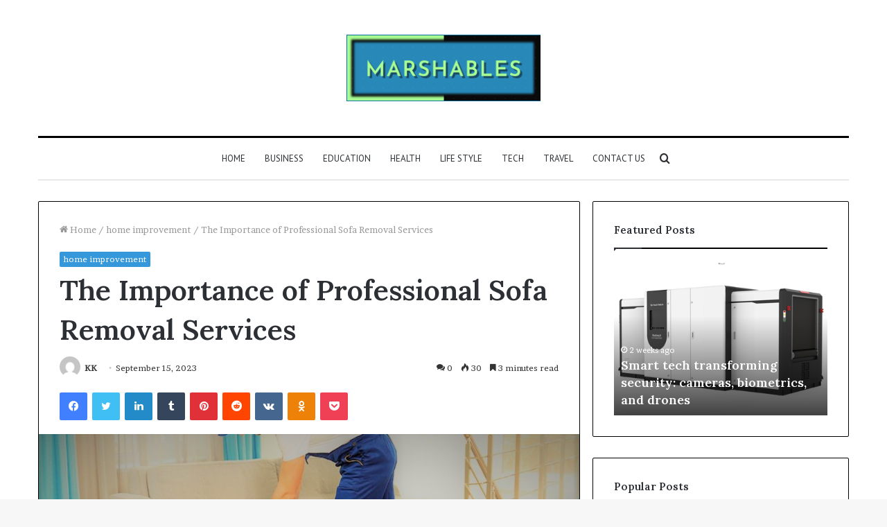

--- FILE ---
content_type: text/html; charset=UTF-8
request_url: https://marshables.com/the-importance-of-professional-sofa-removal-services/
body_size: 35210
content:
<!DOCTYPE html>
<html lang="en-US" class="" data-skin="light">
<head>
	<meta charset="UTF-8" />
	<meta name="google-site-verification" content="p5isWt_hrp4uSbDSKN5ucZDg_6Ny22AWBU0luWJGhMk" />
	<link rel="profile" href="http://gmpg.org/xfn/11" />
	<meta name='robots' content='index, follow, max-image-preview:large, max-snippet:-1, max-video-preview:-1' />

	<!-- This site is optimized with the Yoast SEO plugin v25.4 - https://yoast.com/wordpress/plugins/seo/ -->
	<title>the-importance-of-professional-sofa-removal-services</title>
	<meta name="description" content="The Importance of Professional Sofa Removal Services" />
	<link rel="canonical" href="https://marshables.com/the-importance-of-professional-sofa-removal-services/" />
	<meta property="og:locale" content="en_US" />
	<meta property="og:type" content="article" />
	<meta property="og:title" content="the-importance-of-professional-sofa-removal-services" />
	<meta property="og:description" content="The Importance of Professional Sofa Removal Services" />
	<meta property="og:url" content="https://marshables.com/the-importance-of-professional-sofa-removal-services/" />
	<meta property="og:site_name" content="MARSHABLES" />
	<meta property="article:published_time" content="2023-09-15T04:06:27+00:00" />
	<meta property="article:modified_time" content="2023-09-15T04:06:28+00:00" />
	<meta property="og:image" content="http://marshables.com/wp-content/uploads/2023/09/The-Importance-of-Professional-Sofa-Removal-Services.jpg" />
	<meta property="og:image:width" content="769" />
	<meta property="og:image:height" content="333" />
	<meta property="og:image:type" content="image/jpeg" />
	<meta name="author" content="KK" />
	<meta name="twitter:card" content="summary_large_image" />
	<meta name="twitter:label1" content="Written by" />
	<meta name="twitter:data1" content="KK" />
	<meta name="twitter:label2" content="Est. reading time" />
	<meta name="twitter:data2" content="4 minutes" />
	<script type="application/ld+json" class="yoast-schema-graph">{"@context":"https://schema.org","@graph":[{"@type":"Article","@id":"https://marshables.com/the-importance-of-professional-sofa-removal-services/#article","isPartOf":{"@id":"https://marshables.com/the-importance-of-professional-sofa-removal-services/"},"author":{"name":"KK","@id":"https://marshables.com/#/schema/person/e0e7ce0fe87e782f3a9d1cfb58feb9ca"},"headline":"The Importance of Professional Sofa Removal Services","datePublished":"2023-09-15T04:06:27+00:00","dateModified":"2023-09-15T04:06:28+00:00","mainEntityOfPage":{"@id":"https://marshables.com/the-importance-of-professional-sofa-removal-services/"},"wordCount":777,"commentCount":0,"publisher":{"@id":"https://marshables.com/#organization"},"image":{"@id":"https://marshables.com/the-importance-of-professional-sofa-removal-services/#primaryimage"},"thumbnailUrl":"https://marshables.com/wp-content/uploads/2023/09/The-Importance-of-Professional-Sofa-Removal-Services.jpg","articleSection":["home improvement"],"inLanguage":"en-US","potentialAction":[{"@type":"CommentAction","name":"Comment","target":["https://marshables.com/the-importance-of-professional-sofa-removal-services/#respond"]}]},{"@type":"WebPage","@id":"https://marshables.com/the-importance-of-professional-sofa-removal-services/","url":"https://marshables.com/the-importance-of-professional-sofa-removal-services/","name":"the-importance-of-professional-sofa-removal-services","isPartOf":{"@id":"https://marshables.com/#website"},"primaryImageOfPage":{"@id":"https://marshables.com/the-importance-of-professional-sofa-removal-services/#primaryimage"},"image":{"@id":"https://marshables.com/the-importance-of-professional-sofa-removal-services/#primaryimage"},"thumbnailUrl":"https://marshables.com/wp-content/uploads/2023/09/The-Importance-of-Professional-Sofa-Removal-Services.jpg","datePublished":"2023-09-15T04:06:27+00:00","dateModified":"2023-09-15T04:06:28+00:00","description":"The Importance of Professional Sofa Removal Services","breadcrumb":{"@id":"https://marshables.com/the-importance-of-professional-sofa-removal-services/#breadcrumb"},"inLanguage":"en-US","potentialAction":[{"@type":"ReadAction","target":["https://marshables.com/the-importance-of-professional-sofa-removal-services/"]}]},{"@type":"ImageObject","inLanguage":"en-US","@id":"https://marshables.com/the-importance-of-professional-sofa-removal-services/#primaryimage","url":"https://marshables.com/wp-content/uploads/2023/09/The-Importance-of-Professional-Sofa-Removal-Services.jpg","contentUrl":"https://marshables.com/wp-content/uploads/2023/09/The-Importance-of-Professional-Sofa-Removal-Services.jpg","width":769,"height":333,"caption":"Dry cleaner's employee removing dirt from furniture in flat"},{"@type":"BreadcrumbList","@id":"https://marshables.com/the-importance-of-professional-sofa-removal-services/#breadcrumb","itemListElement":[{"@type":"ListItem","position":1,"name":"Home","item":"https://marshables.com/"},{"@type":"ListItem","position":2,"name":"The Importance of Professional Sofa Removal Services"}]},{"@type":"WebSite","@id":"https://marshables.com/#website","url":"https://marshables.com/","name":"MARSHABLES","description":"MARSHABLES","publisher":{"@id":"https://marshables.com/#organization"},"potentialAction":[{"@type":"SearchAction","target":{"@type":"EntryPoint","urlTemplate":"https://marshables.com/?s={search_term_string}"},"query-input":{"@type":"PropertyValueSpecification","valueRequired":true,"valueName":"search_term_string"}}],"inLanguage":"en-US"},{"@type":"Organization","@id":"https://marshables.com/#organization","name":"MARSHABLES","url":"https://marshables.com/","logo":{"@type":"ImageObject","inLanguage":"en-US","@id":"https://marshables.com/#/schema/logo/image/","url":"https://marshables.com/wp-content/uploads/2023/03/newlogo-2.png","contentUrl":"https://marshables.com/wp-content/uploads/2023/03/newlogo-2.png","width":574,"height":199,"caption":"MARSHABLES"},"image":{"@id":"https://marshables.com/#/schema/logo/image/"}},{"@type":"Person","@id":"https://marshables.com/#/schema/person/e0e7ce0fe87e782f3a9d1cfb58feb9ca","name":"KK","image":{"@type":"ImageObject","inLanguage":"en-US","@id":"https://marshables.com/#/schema/person/image/","url":"https://secure.gravatar.com/avatar/df28f74bba514b543ec04d2ccf26ec8d?s=96&d=mm&r=g","contentUrl":"https://secure.gravatar.com/avatar/df28f74bba514b543ec04d2ccf26ec8d?s=96&d=mm&r=g","caption":"KK"},"description":"imtiaz ali is Tech and Social media blogger. He love to write writes about Technology and Social Media.","sameAs":["https://blaberize.com/"],"url":"https://marshables.com/author/kk/"}]}</script>
	<!-- / Yoast SEO plugin. -->


<link rel="alternate" type="application/rss+xml" title="MARSHABLES &raquo; Feed" href="https://marshables.com/feed/" />
<link rel="alternate" type="application/rss+xml" title="MARSHABLES &raquo; Comments Feed" href="https://marshables.com/comments/feed/" />
<link rel="alternate" type="application/rss+xml" title="MARSHABLES &raquo; The Importance of Professional Sofa Removal Services Comments Feed" href="https://marshables.com/the-importance-of-professional-sofa-removal-services/feed/" />
<script type="text/javascript">
/* <![CDATA[ */
window._wpemojiSettings = {"baseUrl":"https:\/\/s.w.org\/images\/core\/emoji\/15.0.3\/72x72\/","ext":".png","svgUrl":"https:\/\/s.w.org\/images\/core\/emoji\/15.0.3\/svg\/","svgExt":".svg","source":{"concatemoji":"https:\/\/marshables.com\/wp-includes\/js\/wp-emoji-release.min.js?ver=6.6.2"}};
/*! This file is auto-generated */
!function(i,n){var o,s,e;function c(e){try{var t={supportTests:e,timestamp:(new Date).valueOf()};sessionStorage.setItem(o,JSON.stringify(t))}catch(e){}}function p(e,t,n){e.clearRect(0,0,e.canvas.width,e.canvas.height),e.fillText(t,0,0);var t=new Uint32Array(e.getImageData(0,0,e.canvas.width,e.canvas.height).data),r=(e.clearRect(0,0,e.canvas.width,e.canvas.height),e.fillText(n,0,0),new Uint32Array(e.getImageData(0,0,e.canvas.width,e.canvas.height).data));return t.every(function(e,t){return e===r[t]})}function u(e,t,n){switch(t){case"flag":return n(e,"\ud83c\udff3\ufe0f\u200d\u26a7\ufe0f","\ud83c\udff3\ufe0f\u200b\u26a7\ufe0f")?!1:!n(e,"\ud83c\uddfa\ud83c\uddf3","\ud83c\uddfa\u200b\ud83c\uddf3")&&!n(e,"\ud83c\udff4\udb40\udc67\udb40\udc62\udb40\udc65\udb40\udc6e\udb40\udc67\udb40\udc7f","\ud83c\udff4\u200b\udb40\udc67\u200b\udb40\udc62\u200b\udb40\udc65\u200b\udb40\udc6e\u200b\udb40\udc67\u200b\udb40\udc7f");case"emoji":return!n(e,"\ud83d\udc26\u200d\u2b1b","\ud83d\udc26\u200b\u2b1b")}return!1}function f(e,t,n){var r="undefined"!=typeof WorkerGlobalScope&&self instanceof WorkerGlobalScope?new OffscreenCanvas(300,150):i.createElement("canvas"),a=r.getContext("2d",{willReadFrequently:!0}),o=(a.textBaseline="top",a.font="600 32px Arial",{});return e.forEach(function(e){o[e]=t(a,e,n)}),o}function t(e){var t=i.createElement("script");t.src=e,t.defer=!0,i.head.appendChild(t)}"undefined"!=typeof Promise&&(o="wpEmojiSettingsSupports",s=["flag","emoji"],n.supports={everything:!0,everythingExceptFlag:!0},e=new Promise(function(e){i.addEventListener("DOMContentLoaded",e,{once:!0})}),new Promise(function(t){var n=function(){try{var e=JSON.parse(sessionStorage.getItem(o));if("object"==typeof e&&"number"==typeof e.timestamp&&(new Date).valueOf()<e.timestamp+604800&&"object"==typeof e.supportTests)return e.supportTests}catch(e){}return null}();if(!n){if("undefined"!=typeof Worker&&"undefined"!=typeof OffscreenCanvas&&"undefined"!=typeof URL&&URL.createObjectURL&&"undefined"!=typeof Blob)try{var e="postMessage("+f.toString()+"("+[JSON.stringify(s),u.toString(),p.toString()].join(",")+"));",r=new Blob([e],{type:"text/javascript"}),a=new Worker(URL.createObjectURL(r),{name:"wpTestEmojiSupports"});return void(a.onmessage=function(e){c(n=e.data),a.terminate(),t(n)})}catch(e){}c(n=f(s,u,p))}t(n)}).then(function(e){for(var t in e)n.supports[t]=e[t],n.supports.everything=n.supports.everything&&n.supports[t],"flag"!==t&&(n.supports.everythingExceptFlag=n.supports.everythingExceptFlag&&n.supports[t]);n.supports.everythingExceptFlag=n.supports.everythingExceptFlag&&!n.supports.flag,n.DOMReady=!1,n.readyCallback=function(){n.DOMReady=!0}}).then(function(){return e}).then(function(){var e;n.supports.everything||(n.readyCallback(),(e=n.source||{}).concatemoji?t(e.concatemoji):e.wpemoji&&e.twemoji&&(t(e.twemoji),t(e.wpemoji)))}))}((window,document),window._wpemojiSettings);
/* ]]> */
</script>

<style id='wp-emoji-styles-inline-css' type='text/css'>

	img.wp-smiley, img.emoji {
		display: inline !important;
		border: none !important;
		box-shadow: none !important;
		height: 1em !important;
		width: 1em !important;
		margin: 0 0.07em !important;
		vertical-align: -0.1em !important;
		background: none !important;
		padding: 0 !important;
	}
</style>
<link rel='stylesheet' id='wp-block-library-css' href='https://marshables.com/wp-includes/css/dist/block-library/style.min.css?ver=6.6.2' type='text/css' media='all' />
<style id='wp-block-library-theme-inline-css' type='text/css'>
.wp-block-audio :where(figcaption){color:#555;font-size:13px;text-align:center}.is-dark-theme .wp-block-audio :where(figcaption){color:#ffffffa6}.wp-block-audio{margin:0 0 1em}.wp-block-code{border:1px solid #ccc;border-radius:4px;font-family:Menlo,Consolas,monaco,monospace;padding:.8em 1em}.wp-block-embed :where(figcaption){color:#555;font-size:13px;text-align:center}.is-dark-theme .wp-block-embed :where(figcaption){color:#ffffffa6}.wp-block-embed{margin:0 0 1em}.blocks-gallery-caption{color:#555;font-size:13px;text-align:center}.is-dark-theme .blocks-gallery-caption{color:#ffffffa6}:root :where(.wp-block-image figcaption){color:#555;font-size:13px;text-align:center}.is-dark-theme :root :where(.wp-block-image figcaption){color:#ffffffa6}.wp-block-image{margin:0 0 1em}.wp-block-pullquote{border-bottom:4px solid;border-top:4px solid;color:currentColor;margin-bottom:1.75em}.wp-block-pullquote cite,.wp-block-pullquote footer,.wp-block-pullquote__citation{color:currentColor;font-size:.8125em;font-style:normal;text-transform:uppercase}.wp-block-quote{border-left:.25em solid;margin:0 0 1.75em;padding-left:1em}.wp-block-quote cite,.wp-block-quote footer{color:currentColor;font-size:.8125em;font-style:normal;position:relative}.wp-block-quote.has-text-align-right{border-left:none;border-right:.25em solid;padding-left:0;padding-right:1em}.wp-block-quote.has-text-align-center{border:none;padding-left:0}.wp-block-quote.is-large,.wp-block-quote.is-style-large,.wp-block-quote.is-style-plain{border:none}.wp-block-search .wp-block-search__label{font-weight:700}.wp-block-search__button{border:1px solid #ccc;padding:.375em .625em}:where(.wp-block-group.has-background){padding:1.25em 2.375em}.wp-block-separator.has-css-opacity{opacity:.4}.wp-block-separator{border:none;border-bottom:2px solid;margin-left:auto;margin-right:auto}.wp-block-separator.has-alpha-channel-opacity{opacity:1}.wp-block-separator:not(.is-style-wide):not(.is-style-dots){width:100px}.wp-block-separator.has-background:not(.is-style-dots){border-bottom:none;height:1px}.wp-block-separator.has-background:not(.is-style-wide):not(.is-style-dots){height:2px}.wp-block-table{margin:0 0 1em}.wp-block-table td,.wp-block-table th{word-break:normal}.wp-block-table :where(figcaption){color:#555;font-size:13px;text-align:center}.is-dark-theme .wp-block-table :where(figcaption){color:#ffffffa6}.wp-block-video :where(figcaption){color:#555;font-size:13px;text-align:center}.is-dark-theme .wp-block-video :where(figcaption){color:#ffffffa6}.wp-block-video{margin:0 0 1em}:root :where(.wp-block-template-part.has-background){margin-bottom:0;margin-top:0;padding:1.25em 2.375em}
</style>
<style id='classic-theme-styles-inline-css' type='text/css'>
/*! This file is auto-generated */
.wp-block-button__link{color:#fff;background-color:#32373c;border-radius:9999px;box-shadow:none;text-decoration:none;padding:calc(.667em + 2px) calc(1.333em + 2px);font-size:1.125em}.wp-block-file__button{background:#32373c;color:#fff;text-decoration:none}
</style>
<style id='global-styles-inline-css' type='text/css'>
:root{--wp--preset--aspect-ratio--square: 1;--wp--preset--aspect-ratio--4-3: 4/3;--wp--preset--aspect-ratio--3-4: 3/4;--wp--preset--aspect-ratio--3-2: 3/2;--wp--preset--aspect-ratio--2-3: 2/3;--wp--preset--aspect-ratio--16-9: 16/9;--wp--preset--aspect-ratio--9-16: 9/16;--wp--preset--color--black: #000000;--wp--preset--color--cyan-bluish-gray: #abb8c3;--wp--preset--color--white: #ffffff;--wp--preset--color--pale-pink: #f78da7;--wp--preset--color--vivid-red: #cf2e2e;--wp--preset--color--luminous-vivid-orange: #ff6900;--wp--preset--color--luminous-vivid-amber: #fcb900;--wp--preset--color--light-green-cyan: #7bdcb5;--wp--preset--color--vivid-green-cyan: #00d084;--wp--preset--color--pale-cyan-blue: #8ed1fc;--wp--preset--color--vivid-cyan-blue: #0693e3;--wp--preset--color--vivid-purple: #9b51e0;--wp--preset--gradient--vivid-cyan-blue-to-vivid-purple: linear-gradient(135deg,rgba(6,147,227,1) 0%,rgb(155,81,224) 100%);--wp--preset--gradient--light-green-cyan-to-vivid-green-cyan: linear-gradient(135deg,rgb(122,220,180) 0%,rgb(0,208,130) 100%);--wp--preset--gradient--luminous-vivid-amber-to-luminous-vivid-orange: linear-gradient(135deg,rgba(252,185,0,1) 0%,rgba(255,105,0,1) 100%);--wp--preset--gradient--luminous-vivid-orange-to-vivid-red: linear-gradient(135deg,rgba(255,105,0,1) 0%,rgb(207,46,46) 100%);--wp--preset--gradient--very-light-gray-to-cyan-bluish-gray: linear-gradient(135deg,rgb(238,238,238) 0%,rgb(169,184,195) 100%);--wp--preset--gradient--cool-to-warm-spectrum: linear-gradient(135deg,rgb(74,234,220) 0%,rgb(151,120,209) 20%,rgb(207,42,186) 40%,rgb(238,44,130) 60%,rgb(251,105,98) 80%,rgb(254,248,76) 100%);--wp--preset--gradient--blush-light-purple: linear-gradient(135deg,rgb(255,206,236) 0%,rgb(152,150,240) 100%);--wp--preset--gradient--blush-bordeaux: linear-gradient(135deg,rgb(254,205,165) 0%,rgb(254,45,45) 50%,rgb(107,0,62) 100%);--wp--preset--gradient--luminous-dusk: linear-gradient(135deg,rgb(255,203,112) 0%,rgb(199,81,192) 50%,rgb(65,88,208) 100%);--wp--preset--gradient--pale-ocean: linear-gradient(135deg,rgb(255,245,203) 0%,rgb(182,227,212) 50%,rgb(51,167,181) 100%);--wp--preset--gradient--electric-grass: linear-gradient(135deg,rgb(202,248,128) 0%,rgb(113,206,126) 100%);--wp--preset--gradient--midnight: linear-gradient(135deg,rgb(2,3,129) 0%,rgb(40,116,252) 100%);--wp--preset--font-size--small: 13px;--wp--preset--font-size--medium: 20px;--wp--preset--font-size--large: 36px;--wp--preset--font-size--x-large: 42px;--wp--preset--spacing--20: 0.44rem;--wp--preset--spacing--30: 0.67rem;--wp--preset--spacing--40: 1rem;--wp--preset--spacing--50: 1.5rem;--wp--preset--spacing--60: 2.25rem;--wp--preset--spacing--70: 3.38rem;--wp--preset--spacing--80: 5.06rem;--wp--preset--shadow--natural: 6px 6px 9px rgba(0, 0, 0, 0.2);--wp--preset--shadow--deep: 12px 12px 50px rgba(0, 0, 0, 0.4);--wp--preset--shadow--sharp: 6px 6px 0px rgba(0, 0, 0, 0.2);--wp--preset--shadow--outlined: 6px 6px 0px -3px rgba(255, 255, 255, 1), 6px 6px rgba(0, 0, 0, 1);--wp--preset--shadow--crisp: 6px 6px 0px rgba(0, 0, 0, 1);}:where(.is-layout-flex){gap: 0.5em;}:where(.is-layout-grid){gap: 0.5em;}body .is-layout-flex{display: flex;}.is-layout-flex{flex-wrap: wrap;align-items: center;}.is-layout-flex > :is(*, div){margin: 0;}body .is-layout-grid{display: grid;}.is-layout-grid > :is(*, div){margin: 0;}:where(.wp-block-columns.is-layout-flex){gap: 2em;}:where(.wp-block-columns.is-layout-grid){gap: 2em;}:where(.wp-block-post-template.is-layout-flex){gap: 1.25em;}:where(.wp-block-post-template.is-layout-grid){gap: 1.25em;}.has-black-color{color: var(--wp--preset--color--black) !important;}.has-cyan-bluish-gray-color{color: var(--wp--preset--color--cyan-bluish-gray) !important;}.has-white-color{color: var(--wp--preset--color--white) !important;}.has-pale-pink-color{color: var(--wp--preset--color--pale-pink) !important;}.has-vivid-red-color{color: var(--wp--preset--color--vivid-red) !important;}.has-luminous-vivid-orange-color{color: var(--wp--preset--color--luminous-vivid-orange) !important;}.has-luminous-vivid-amber-color{color: var(--wp--preset--color--luminous-vivid-amber) !important;}.has-light-green-cyan-color{color: var(--wp--preset--color--light-green-cyan) !important;}.has-vivid-green-cyan-color{color: var(--wp--preset--color--vivid-green-cyan) !important;}.has-pale-cyan-blue-color{color: var(--wp--preset--color--pale-cyan-blue) !important;}.has-vivid-cyan-blue-color{color: var(--wp--preset--color--vivid-cyan-blue) !important;}.has-vivid-purple-color{color: var(--wp--preset--color--vivid-purple) !important;}.has-black-background-color{background-color: var(--wp--preset--color--black) !important;}.has-cyan-bluish-gray-background-color{background-color: var(--wp--preset--color--cyan-bluish-gray) !important;}.has-white-background-color{background-color: var(--wp--preset--color--white) !important;}.has-pale-pink-background-color{background-color: var(--wp--preset--color--pale-pink) !important;}.has-vivid-red-background-color{background-color: var(--wp--preset--color--vivid-red) !important;}.has-luminous-vivid-orange-background-color{background-color: var(--wp--preset--color--luminous-vivid-orange) !important;}.has-luminous-vivid-amber-background-color{background-color: var(--wp--preset--color--luminous-vivid-amber) !important;}.has-light-green-cyan-background-color{background-color: var(--wp--preset--color--light-green-cyan) !important;}.has-vivid-green-cyan-background-color{background-color: var(--wp--preset--color--vivid-green-cyan) !important;}.has-pale-cyan-blue-background-color{background-color: var(--wp--preset--color--pale-cyan-blue) !important;}.has-vivid-cyan-blue-background-color{background-color: var(--wp--preset--color--vivid-cyan-blue) !important;}.has-vivid-purple-background-color{background-color: var(--wp--preset--color--vivid-purple) !important;}.has-black-border-color{border-color: var(--wp--preset--color--black) !important;}.has-cyan-bluish-gray-border-color{border-color: var(--wp--preset--color--cyan-bluish-gray) !important;}.has-white-border-color{border-color: var(--wp--preset--color--white) !important;}.has-pale-pink-border-color{border-color: var(--wp--preset--color--pale-pink) !important;}.has-vivid-red-border-color{border-color: var(--wp--preset--color--vivid-red) !important;}.has-luminous-vivid-orange-border-color{border-color: var(--wp--preset--color--luminous-vivid-orange) !important;}.has-luminous-vivid-amber-border-color{border-color: var(--wp--preset--color--luminous-vivid-amber) !important;}.has-light-green-cyan-border-color{border-color: var(--wp--preset--color--light-green-cyan) !important;}.has-vivid-green-cyan-border-color{border-color: var(--wp--preset--color--vivid-green-cyan) !important;}.has-pale-cyan-blue-border-color{border-color: var(--wp--preset--color--pale-cyan-blue) !important;}.has-vivid-cyan-blue-border-color{border-color: var(--wp--preset--color--vivid-cyan-blue) !important;}.has-vivid-purple-border-color{border-color: var(--wp--preset--color--vivid-purple) !important;}.has-vivid-cyan-blue-to-vivid-purple-gradient-background{background: var(--wp--preset--gradient--vivid-cyan-blue-to-vivid-purple) !important;}.has-light-green-cyan-to-vivid-green-cyan-gradient-background{background: var(--wp--preset--gradient--light-green-cyan-to-vivid-green-cyan) !important;}.has-luminous-vivid-amber-to-luminous-vivid-orange-gradient-background{background: var(--wp--preset--gradient--luminous-vivid-amber-to-luminous-vivid-orange) !important;}.has-luminous-vivid-orange-to-vivid-red-gradient-background{background: var(--wp--preset--gradient--luminous-vivid-orange-to-vivid-red) !important;}.has-very-light-gray-to-cyan-bluish-gray-gradient-background{background: var(--wp--preset--gradient--very-light-gray-to-cyan-bluish-gray) !important;}.has-cool-to-warm-spectrum-gradient-background{background: var(--wp--preset--gradient--cool-to-warm-spectrum) !important;}.has-blush-light-purple-gradient-background{background: var(--wp--preset--gradient--blush-light-purple) !important;}.has-blush-bordeaux-gradient-background{background: var(--wp--preset--gradient--blush-bordeaux) !important;}.has-luminous-dusk-gradient-background{background: var(--wp--preset--gradient--luminous-dusk) !important;}.has-pale-ocean-gradient-background{background: var(--wp--preset--gradient--pale-ocean) !important;}.has-electric-grass-gradient-background{background: var(--wp--preset--gradient--electric-grass) !important;}.has-midnight-gradient-background{background: var(--wp--preset--gradient--midnight) !important;}.has-small-font-size{font-size: var(--wp--preset--font-size--small) !important;}.has-medium-font-size{font-size: var(--wp--preset--font-size--medium) !important;}.has-large-font-size{font-size: var(--wp--preset--font-size--large) !important;}.has-x-large-font-size{font-size: var(--wp--preset--font-size--x-large) !important;}
:where(.wp-block-post-template.is-layout-flex){gap: 1.25em;}:where(.wp-block-post-template.is-layout-grid){gap: 1.25em;}
:where(.wp-block-columns.is-layout-flex){gap: 2em;}:where(.wp-block-columns.is-layout-grid){gap: 2em;}
:root :where(.wp-block-pullquote){font-size: 1.5em;line-height: 1.6;}
</style>
<link rel='stylesheet' id='tie-css-base-css' href='https://marshables.com/wp-content/themes/jannah/assets/css/base.min.css?ver=5.4.7' type='text/css' media='all' />
<link rel='stylesheet' id='tie-css-styles-css' href='https://marshables.com/wp-content/themes/jannah/assets/css/style.min.css?ver=5.4.7' type='text/css' media='all' />
<link rel='stylesheet' id='tie-css-widgets-css' href='https://marshables.com/wp-content/themes/jannah/assets/css/widgets.min.css?ver=5.4.7' type='text/css' media='all' />
<link rel='stylesheet' id='tie-css-helpers-css' href='https://marshables.com/wp-content/themes/jannah/assets/css/helpers.min.css?ver=5.4.7' type='text/css' media='all' />
<link rel='stylesheet' id='tie-fontawesome5-css' href='https://marshables.com/wp-content/themes/jannah/assets/css/fontawesome.css?ver=5.4.7' type='text/css' media='all' />
<link rel='stylesheet' id='tie-css-ilightbox-css' href='https://marshables.com/wp-content/themes/jannah/assets/ilightbox/dark-skin/skin.css?ver=5.4.7' type='text/css' media='all' />
<link rel='stylesheet' id='tie-css-single-css' href='https://marshables.com/wp-content/themes/jannah/assets/css/single.min.css?ver=5.4.7' type='text/css' media='all' />
<link rel='stylesheet' id='tie-css-print-css' href='https://marshables.com/wp-content/themes/jannah/assets/css/print.css?ver=5.4.7' type='text/css' media='print' />
<style id='tie-css-print-inline-css' type='text/css'>
.wf-active body{font-family: 'Brawler';}.wf-active .logo-text,.wf-active h1,.wf-active h2,.wf-active h3,.wf-active h4,.wf-active h5,.wf-active h6,.wf-active .the-subtitle{font-family: 'Lora';}.wf-active #main-nav .main-menu > ul > li > a{font-family: 'PT Sans';}#main-nav .main-menu > ul > li > a{font-weight: 400;text-transform: uppercase;}.brand-title,a:hover,.tie-popup-search-submit,#logo.text-logo a,.theme-header nav .components #search-submit:hover,.theme-header .header-nav .components > li:hover > a,.theme-header .header-nav .components li a:hover,.main-menu ul.cats-vertical li a.is-active,.main-menu ul.cats-vertical li a:hover,.main-nav li.mega-menu .post-meta a:hover,.main-nav li.mega-menu .post-box-title a:hover,.search-in-main-nav.autocomplete-suggestions a:hover,#main-nav .menu ul:not(.cats-horizontal) li:hover > a,#main-nav .menu ul li.current-menu-item:not(.mega-link-column) > a,.top-nav .menu li:hover > a,.top-nav .menu > .tie-current-menu > a,.search-in-top-nav.autocomplete-suggestions .post-title a:hover,div.mag-box .mag-box-options .mag-box-filter-links a.active,.mag-box-filter-links .flexMenu-viewMore:hover > a,.stars-rating-active,body .tabs.tabs .active > a,.video-play-icon,.spinner-circle:after,#go-to-content:hover,.comment-list .comment-author .fn,.commentlist .comment-author .fn,blockquote::before,blockquote cite,blockquote.quote-simple p,.multiple-post-pages a:hover,#story-index li .is-current,.latest-tweets-widget .twitter-icon-wrap span,.wide-slider-nav-wrapper .slide,.wide-next-prev-slider-wrapper .tie-slider-nav li:hover span,.review-final-score h3,#mobile-menu-icon:hover .menu-text,body .entry a,.dark-skin body .entry a,.entry .post-bottom-meta a:hover,.comment-list .comment-content a,q a,blockquote a,.widget.tie-weather-widget .icon-basecloud-bg:after,.site-footer a:hover,.site-footer .stars-rating-active,.site-footer .twitter-icon-wrap span,.site-info a:hover{color: #3498db;}#instagram-link a:hover{color: #3498db !important;border-color: #3498db !important;}#theme-header #main-nav .spinner-circle:after{color: #222222;}[type='submit'],.button,.generic-button a,.generic-button button,.theme-header .header-nav .comp-sub-menu a.button.guest-btn:hover,.theme-header .header-nav .comp-sub-menu a.checkout-button,nav.main-nav .menu > li.tie-current-menu > a,nav.main-nav .menu > li:hover > a,.main-menu .mega-links-head:after,.main-nav .mega-menu.mega-cat .cats-horizontal li a.is-active,#mobile-menu-icon:hover .nav-icon,#mobile-menu-icon:hover .nav-icon:before,#mobile-menu-icon:hover .nav-icon:after,.search-in-main-nav.autocomplete-suggestions a.button,.search-in-top-nav.autocomplete-suggestions a.button,.spinner > div,.post-cat,.pages-numbers li.current span,.multiple-post-pages > span,#tie-wrapper .mejs-container .mejs-controls,.mag-box-filter-links a:hover,.slider-arrow-nav a:not(.pagination-disabled):hover,.comment-list .reply a:hover,.commentlist .reply a:hover,#reading-position-indicator,#story-index-icon,.videos-block .playlist-title,.review-percentage .review-item span span,.tie-slick-dots li.slick-active button,.tie-slick-dots li button:hover,.digital-rating-static,.timeline-widget li a:hover .date:before,#wp-calendar #today,.posts-list-counter li.widget-post-list:before,.cat-counter a + span,.tie-slider-nav li span:hover,.fullwidth-area .widget_tag_cloud .tagcloud a:hover,.magazine2:not(.block-head-4) .dark-widgetized-area ul.tabs a:hover,.magazine2:not(.block-head-4) .dark-widgetized-area ul.tabs .active a,.magazine1 .dark-widgetized-area ul.tabs a:hover,.magazine1 .dark-widgetized-area ul.tabs .active a,.block-head-4.magazine2 .dark-widgetized-area .tabs.tabs .active a,.block-head-4.magazine2 .dark-widgetized-area .tabs > .active a:before,.block-head-4.magazine2 .dark-widgetized-area .tabs > .active a:after,.demo_store,.demo #logo:after,.demo #sticky-logo:after,.widget.tie-weather-widget,span.video-close-btn:hover,#go-to-top,.latest-tweets-widget .slider-links .button:not(:hover){background-color: #3498db;color: #FFFFFF;}.tie-weather-widget .widget-title .the-subtitle,.block-head-4.magazine2 #footer .tabs .active a:hover{color: #FFFFFF;}pre,code,.pages-numbers li.current span,.theme-header .header-nav .comp-sub-menu a.button.guest-btn:hover,.multiple-post-pages > span,.post-content-slideshow .tie-slider-nav li span:hover,#tie-body .tie-slider-nav li > span:hover,.slider-arrow-nav a:not(.pagination-disabled):hover,.main-nav .mega-menu.mega-cat .cats-horizontal li a.is-active,.main-nav .mega-menu.mega-cat .cats-horizontal li a:hover,.main-menu .menu > li > .menu-sub-content{border-color: #3498db;}.main-menu .menu > li.tie-current-menu{border-bottom-color: #3498db;}.top-nav .menu li.tie-current-menu > a:before,.top-nav .menu li.menu-item-has-children:hover > a:before{border-top-color: #3498db;}.main-nav .main-menu .menu > li.tie-current-menu > a:before,.main-nav .main-menu .menu > li:hover > a:before{border-top-color: #FFFFFF;}header.main-nav-light .main-nav .menu-item-has-children li:hover > a:before,header.main-nav-light .main-nav .mega-menu li:hover > a:before{border-left-color: #3498db;}.rtl header.main-nav-light .main-nav .menu-item-has-children li:hover > a:before,.rtl header.main-nav-light .main-nav .mega-menu li:hover > a:before{border-right-color: #3498db;border-left-color: transparent;}.top-nav ul.menu li .menu-item-has-children:hover > a:before{border-top-color: transparent;border-left-color: #3498db;}.rtl .top-nav ul.menu li .menu-item-has-children:hover > a:before{border-left-color: transparent;border-right-color: #3498db;}::-moz-selection{background-color: #3498db;color: #FFFFFF;}::selection{background-color: #3498db;color: #FFFFFF;}circle.circle_bar{stroke: #3498db;}#reading-position-indicator{box-shadow: 0 0 10px rgba( 52,152,219,0.7);}#logo.text-logo a:hover,body .entry a:hover,.dark-skin body .entry a:hover,.comment-list .comment-content a:hover,.block-head-4.magazine2 .site-footer .tabs li a:hover,q a:hover,blockquote a:hover{color: #0266a9;}.button:hover,input[type='submit']:hover,.generic-button a:hover,.generic-button button:hover,a.post-cat:hover,.site-footer .button:hover,.site-footer [type='submit']:hover,.search-in-main-nav.autocomplete-suggestions a.button:hover,.search-in-top-nav.autocomplete-suggestions a.button:hover,.theme-header .header-nav .comp-sub-menu a.checkout-button:hover{background-color: #0266a9;color: #FFFFFF;}.theme-header .header-nav .comp-sub-menu a.checkout-button:not(:hover),body .entry a.button{color: #FFFFFF;}#story-index.is-compact .story-index-content{background-color: #3498db;}#story-index.is-compact .story-index-content a,#story-index.is-compact .story-index-content .is-current{color: #FFFFFF;}#tie-body .mag-box-title h3 a,#tie-body .block-more-button{color: #3498db;}#tie-body .mag-box-title h3 a:hover,#tie-body .block-more-button:hover{color: #0266a9;}#tie-body .mag-box-title{color: #3498db;}#tie-body .mag-box-title:before{border-top-color: #3498db;}#tie-body .mag-box-title:after,#tie-body #footer .widget-title:after{background-color: #3498db;}.brand-title,a:hover,.tie-popup-search-submit,#logo.text-logo a,.theme-header nav .components #search-submit:hover,.theme-header .header-nav .components > li:hover > a,.theme-header .header-nav .components li a:hover,.main-menu ul.cats-vertical li a.is-active,.main-menu ul.cats-vertical li a:hover,.main-nav li.mega-menu .post-meta a:hover,.main-nav li.mega-menu .post-box-title a:hover,.search-in-main-nav.autocomplete-suggestions a:hover,#main-nav .menu ul:not(.cats-horizontal) li:hover > a,#main-nav .menu ul li.current-menu-item:not(.mega-link-column) > a,.top-nav .menu li:hover > a,.top-nav .menu > .tie-current-menu > a,.search-in-top-nav.autocomplete-suggestions .post-title a:hover,div.mag-box .mag-box-options .mag-box-filter-links a.active,.mag-box-filter-links .flexMenu-viewMore:hover > a,.stars-rating-active,body .tabs.tabs .active > a,.video-play-icon,.spinner-circle:after,#go-to-content:hover,.comment-list .comment-author .fn,.commentlist .comment-author .fn,blockquote::before,blockquote cite,blockquote.quote-simple p,.multiple-post-pages a:hover,#story-index li .is-current,.latest-tweets-widget .twitter-icon-wrap span,.wide-slider-nav-wrapper .slide,.wide-next-prev-slider-wrapper .tie-slider-nav li:hover span,.review-final-score h3,#mobile-menu-icon:hover .menu-text,body .entry a,.dark-skin body .entry a,.entry .post-bottom-meta a:hover,.comment-list .comment-content a,q a,blockquote a,.widget.tie-weather-widget .icon-basecloud-bg:after,.site-footer a:hover,.site-footer .stars-rating-active,.site-footer .twitter-icon-wrap span,.site-info a:hover{color: #3498db;}#instagram-link a:hover{color: #3498db !important;border-color: #3498db !important;}#theme-header #main-nav .spinner-circle:after{color: #222222;}[type='submit'],.button,.generic-button a,.generic-button button,.theme-header .header-nav .comp-sub-menu a.button.guest-btn:hover,.theme-header .header-nav .comp-sub-menu a.checkout-button,nav.main-nav .menu > li.tie-current-menu > a,nav.main-nav .menu > li:hover > a,.main-menu .mega-links-head:after,.main-nav .mega-menu.mega-cat .cats-horizontal li a.is-active,#mobile-menu-icon:hover .nav-icon,#mobile-menu-icon:hover .nav-icon:before,#mobile-menu-icon:hover .nav-icon:after,.search-in-main-nav.autocomplete-suggestions a.button,.search-in-top-nav.autocomplete-suggestions a.button,.spinner > div,.post-cat,.pages-numbers li.current span,.multiple-post-pages > span,#tie-wrapper .mejs-container .mejs-controls,.mag-box-filter-links a:hover,.slider-arrow-nav a:not(.pagination-disabled):hover,.comment-list .reply a:hover,.commentlist .reply a:hover,#reading-position-indicator,#story-index-icon,.videos-block .playlist-title,.review-percentage .review-item span span,.tie-slick-dots li.slick-active button,.tie-slick-dots li button:hover,.digital-rating-static,.timeline-widget li a:hover .date:before,#wp-calendar #today,.posts-list-counter li.widget-post-list:before,.cat-counter a + span,.tie-slider-nav li span:hover,.fullwidth-area .widget_tag_cloud .tagcloud a:hover,.magazine2:not(.block-head-4) .dark-widgetized-area ul.tabs a:hover,.magazine2:not(.block-head-4) .dark-widgetized-area ul.tabs .active a,.magazine1 .dark-widgetized-area ul.tabs a:hover,.magazine1 .dark-widgetized-area ul.tabs .active a,.block-head-4.magazine2 .dark-widgetized-area .tabs.tabs .active a,.block-head-4.magazine2 .dark-widgetized-area .tabs > .active a:before,.block-head-4.magazine2 .dark-widgetized-area .tabs > .active a:after,.demo_store,.demo #logo:after,.demo #sticky-logo:after,.widget.tie-weather-widget,span.video-close-btn:hover,#go-to-top,.latest-tweets-widget .slider-links .button:not(:hover){background-color: #3498db;color: #FFFFFF;}.tie-weather-widget .widget-title .the-subtitle,.block-head-4.magazine2 #footer .tabs .active a:hover{color: #FFFFFF;}pre,code,.pages-numbers li.current span,.theme-header .header-nav .comp-sub-menu a.button.guest-btn:hover,.multiple-post-pages > span,.post-content-slideshow .tie-slider-nav li span:hover,#tie-body .tie-slider-nav li > span:hover,.slider-arrow-nav a:not(.pagination-disabled):hover,.main-nav .mega-menu.mega-cat .cats-horizontal li a.is-active,.main-nav .mega-menu.mega-cat .cats-horizontal li a:hover,.main-menu .menu > li > .menu-sub-content{border-color: #3498db;}.main-menu .menu > li.tie-current-menu{border-bottom-color: #3498db;}.top-nav .menu li.tie-current-menu > a:before,.top-nav .menu li.menu-item-has-children:hover > a:before{border-top-color: #3498db;}.main-nav .main-menu .menu > li.tie-current-menu > a:before,.main-nav .main-menu .menu > li:hover > a:before{border-top-color: #FFFFFF;}header.main-nav-light .main-nav .menu-item-has-children li:hover > a:before,header.main-nav-light .main-nav .mega-menu li:hover > a:before{border-left-color: #3498db;}.rtl header.main-nav-light .main-nav .menu-item-has-children li:hover > a:before,.rtl header.main-nav-light .main-nav .mega-menu li:hover > a:before{border-right-color: #3498db;border-left-color: transparent;}.top-nav ul.menu li .menu-item-has-children:hover > a:before{border-top-color: transparent;border-left-color: #3498db;}.rtl .top-nav ul.menu li .menu-item-has-children:hover > a:before{border-left-color: transparent;border-right-color: #3498db;}::-moz-selection{background-color: #3498db;color: #FFFFFF;}::selection{background-color: #3498db;color: #FFFFFF;}circle.circle_bar{stroke: #3498db;}#reading-position-indicator{box-shadow: 0 0 10px rgba( 52,152,219,0.7);}#logo.text-logo a:hover,body .entry a:hover,.dark-skin body .entry a:hover,.comment-list .comment-content a:hover,.block-head-4.magazine2 .site-footer .tabs li a:hover,q a:hover,blockquote a:hover{color: #0266a9;}.button:hover,input[type='submit']:hover,.generic-button a:hover,.generic-button button:hover,a.post-cat:hover,.site-footer .button:hover,.site-footer [type='submit']:hover,.search-in-main-nav.autocomplete-suggestions a.button:hover,.search-in-top-nav.autocomplete-suggestions a.button:hover,.theme-header .header-nav .comp-sub-menu a.checkout-button:hover{background-color: #0266a9;color: #FFFFFF;}.theme-header .header-nav .comp-sub-menu a.checkout-button:not(:hover),body .entry a.button{color: #FFFFFF;}#story-index.is-compact .story-index-content{background-color: #3498db;}#story-index.is-compact .story-index-content a,#story-index.is-compact .story-index-content .is-current{color: #FFFFFF;}#tie-body .mag-box-title h3 a,#tie-body .block-more-button{color: #3498db;}#tie-body .mag-box-title h3 a:hover,#tie-body .block-more-button:hover{color: #0266a9;}#tie-body .mag-box-title{color: #3498db;}#tie-body .mag-box-title:before{border-top-color: #3498db;}#tie-body .mag-box-title:after,#tie-body #footer .widget-title:after{background-color: #3498db;}.container-wrapper,.the-global-title,.comment-reply-title,.tabs,.flex-tabs .flexMenu-popup,.magazine1 .tabs-vertical .tabs li a,.magazine1 .tabs-vertical:after,.mag-box .show-more-button,.white-bg .social-icons-item a,textarea,input,select,.toggle,.post-content-slideshow,.post-content-slideshow .slider-nav-wrapper,.share-buttons-bottom,.pages-numbers a,.pages-nav-item,.first-last-pages .pagination-icon,.multiple-post-pages .post-page-numbers,#story-highlights li,.review-item,.review-summary,.user-rate-wrap,.review-final-score,.tabs a{border-color: #000000 !important;}.magazine1 .tabs a{border-bottom-color: transparent !important;}.fullwidth-area .tagcloud a:not(:hover){background: transparent;box-shadow: inset 0 0 0 3px #000000;}.subscribe-widget-content h4:after,.white-bg .social-icons-item:before{background-color: #000000 !important;}#top-nav .comp-sub-menu .button:hover,#top-nav .checkout-button,.search-in-top-nav.autocomplete-suggestions .button{background-color: #ffffff;}#top-nav a:hover,#top-nav .menu li:hover > a,#top-nav .menu > .tie-current-menu > a,#top-nav .components > li:hover > a,#top-nav .components #search-submit:hover,.search-in-top-nav.autocomplete-suggestions .post-title a:hover{color: #ffffff;}#top-nav .comp-sub-menu .button:hover{border-color: #ffffff;}#top-nav .tie-current-menu > a:before,#top-nav .menu .menu-item-has-children:hover > a:before{border-top-color: #ffffff;}#top-nav .menu li .menu-item-has-children:hover > a:before{border-top-color: transparent;border-left-color: #ffffff;}.rtl #top-nav .menu li .menu-item-has-children:hover > a:before{border-left-color: transparent;border-right-color: #ffffff;}#top-nav .comp-sub-menu .button:hover,#top-nav .comp-sub-menu .checkout-button,.search-in-top-nav.autocomplete-suggestions .button{color: #000000;}#top-nav .comp-sub-menu .checkout-button:hover,.search-in-top-nav.autocomplete-suggestions .button:hover{background-color: #e1e1e1;}#theme-header:not(.main-nav-boxed) #main-nav,.main-nav-boxed .main-menu-wrapper{border-top-color:#000000 !important;border-top-width:3px !important;border-bottom-color:#d5d5d5 !important;border-bottom-width:1px !important;border-right: 0 none;border-left : 0 none;}.main-nav-boxed #main-nav.fixed-nav{box-shadow: none;}#main-nav .comp-sub-menu .button:hover,#main-nav .menu > li.tie-current-menu,#main-nav .menu > li > .menu-sub-content,#main-nav .cats-horizontal a.is-active,#main-nav .cats-horizontal a:hover{border-color: #222222;}#main-nav .menu > li.tie-current-menu > a,#main-nav .menu > li:hover > a,#main-nav .mega-links-head:after,#main-nav .comp-sub-menu .button:hover,#main-nav .comp-sub-menu .checkout-button,#main-nav .cats-horizontal a.is-active,#main-nav .cats-horizontal a:hover,.search-in-main-nav.autocomplete-suggestions .button,#main-nav .spinner > div{background-color: #222222;}#main-nav .menu ul li:hover > a,#main-nav .menu ul li.current-menu-item:not(.mega-link-column) > a,#main-nav .components a:hover,#main-nav .components > li:hover > a,#main-nav #search-submit:hover,#main-nav .cats-vertical a.is-active,#main-nav .cats-vertical a:hover,#main-nav .mega-menu .post-meta a:hover,#main-nav .mega-menu .post-box-title a:hover,.search-in-main-nav.autocomplete-suggestions a:hover,#main-nav .spinner-circle:after{color: #222222;}#main-nav .menu > li.tie-current-menu > a,#main-nav .menu > li:hover > a,#main-nav .components .button:hover,#main-nav .comp-sub-menu .checkout-button,.theme-header #main-nav .mega-menu .cats-horizontal a.is-active,.theme-header #main-nav .mega-menu .cats-horizontal a:hover,.search-in-main-nav.autocomplete-suggestions a.button{color: #FFFFFF;}#main-nav .menu > li.tie-current-menu > a:before,#main-nav .menu > li:hover > a:before{border-top-color: #FFFFFF;}.main-nav-light #main-nav .menu-item-has-children li:hover > a:before,.main-nav-light #main-nav .mega-menu li:hover > a:before{border-left-color: #222222;}.rtl .main-nav-light #main-nav .menu-item-has-children li:hover > a:before,.rtl .main-nav-light #main-nav .mega-menu li:hover > a:before{border-right-color: #222222;border-left-color: transparent;}.search-in-main-nav.autocomplete-suggestions .button:hover,#main-nav .comp-sub-menu .checkout-button:hover{background-color: #040404;}#footer{background-color: #ffffff;}#footer .posts-list-counter .posts-list-items li.widget-post-list:before{border-color: #ffffff;}#footer .timeline-widget a .date:before{border-color: rgba(255,255,255,0.8);}#footer .footer-boxed-widget-area,#footer textarea,#footer input:not([type=submit]),#footer select,#footer code,#footer kbd,#footer pre,#footer samp,#footer .show-more-button,#footer .slider-links .tie-slider-nav span,#footer #wp-calendar,#footer #wp-calendar tbody td,#footer #wp-calendar thead th,#footer .widget.buddypress .item-options a{border-color: rgba(0,0,0,0.1);}#footer .social-statistics-widget .white-bg li.social-icons-item a,#footer .widget_tag_cloud .tagcloud a,#footer .latest-tweets-widget .slider-links .tie-slider-nav span,#footer .widget_layered_nav_filters a{border-color: rgba(0,0,0,0.1);}#footer .social-statistics-widget .white-bg li:before{background: rgba(0,0,0,0.1);}.site-footer #wp-calendar tbody td{background: rgba(0,0,0,0.02);}#footer .white-bg .social-icons-item a span.followers span,#footer .circle-three-cols .social-icons-item a .followers-num,#footer .circle-three-cols .social-icons-item a .followers-name{color: rgba(0,0,0,0.8);}#footer .timeline-widget ul:before,#footer .timeline-widget a:not(:hover) .date:before{background-color: #e1e1e1;}#footer .widget-title,#footer .widget-title a:not(:hover){color: #000000;}#footer,#footer textarea,#footer input:not([type='submit']),#footer select,#footer #wp-calendar tbody,#footer .tie-slider-nav li span:not(:hover),#footer .widget_categories li a:before,#footer .widget_product_categories li a:before,#footer .widget_layered_nav li a:before,#footer .widget_archive li a:before,#footer .widget_nav_menu li a:before,#footer .widget_meta li a:before,#footer .widget_pages li a:before,#footer .widget_recent_entries li a:before,#footer .widget_display_forums li a:before,#footer .widget_display_views li a:before,#footer .widget_rss li a:before,#footer .widget_display_stats dt:before,#footer .subscribe-widget-content h3,#footer .about-author .social-icons a:not(:hover) span{color: #333333;}#footer post-widget-body .meta-item,#footer .post-meta,#footer .stream-title,#footer.dark-skin .timeline-widget .date,#footer .wp-caption .wp-caption-text,#footer .rss-date{color: rgba(51,51,51,0.7);}#footer input::-moz-placeholder{color: #333333;}#footer input:-moz-placeholder{color: #333333;}#footer input:-ms-input-placeholder{color: #333333;}#footer input::-webkit-input-placeholder{color: #333333;}.site-footer.dark-skin a:not(:hover){color: #111111;}#footer .site-info a:not(:hover){color: #dddddd;}#footer .site-info a:hover{color: #ffffff;}.tie-cat-829,.tie-cat-item-829 > span{background-color:#e67e22 !important;color:#FFFFFF !important;}.tie-cat-829:after{border-top-color:#e67e22 !important;}.tie-cat-829:hover{background-color:#c86004 !important;}.tie-cat-829:hover:after{border-top-color:#c86004 !important;}.tie-cat-33,.tie-cat-item-33 > span{background-color:#2ecc71 !important;color:#FFFFFF !important;}.tie-cat-33:after{border-top-color:#2ecc71 !important;}.tie-cat-33:hover{background-color:#10ae53 !important;}.tie-cat-33:hover:after{border-top-color:#10ae53 !important;}.tie-cat-24,.tie-cat-item-24 > span{background-color:#9b59b6 !important;color:#FFFFFF !important;}.tie-cat-24:after{border-top-color:#9b59b6 !important;}.tie-cat-24:hover{background-color:#7d3b98 !important;}.tie-cat-24:hover:after{border-top-color:#7d3b98 !important;}.tie-cat-838,.tie-cat-item-838 > span{background-color:#34495e !important;color:#FFFFFF !important;}.tie-cat-838:after{border-top-color:#34495e !important;}.tie-cat-838:hover{background-color:#162b40 !important;}.tie-cat-838:hover:after{border-top-color:#162b40 !important;}.tie-cat-76,.tie-cat-item-76 > span{background-color:#795548 !important;color:#FFFFFF !important;}.tie-cat-76:after{border-top-color:#795548 !important;}.tie-cat-76:hover{background-color:#5b372a !important;}.tie-cat-76:hover:after{border-top-color:#5b372a !important;}.tie-cat-839,.tie-cat-item-839 > span{background-color:#4CAF50 !important;color:#FFFFFF !important;}.tie-cat-839:after{border-top-color:#4CAF50 !important;}.tie-cat-839:hover{background-color:#2e9132 !important;}.tie-cat-839:hover:after{border-top-color:#2e9132 !important;}
</style>
<script type="text/javascript" src="https://marshables.com/wp-includes/js/jquery/jquery.min.js?ver=3.7.1" id="jquery-core-js"></script>
<script type="text/javascript" src="https://marshables.com/wp-includes/js/jquery/jquery-migrate.min.js?ver=3.4.1" id="jquery-migrate-js"></script>
<link rel="https://api.w.org/" href="https://marshables.com/wp-json/" /><link rel="alternate" title="JSON" type="application/json" href="https://marshables.com/wp-json/wp/v2/posts/7365" /><link rel="EditURI" type="application/rsd+xml" title="RSD" href="https://marshables.com/xmlrpc.php?rsd" />
<meta name="generator" content="WordPress 6.6.2" />
<link rel='shortlink' href='https://marshables.com/?p=7365' />
<link rel="alternate" title="oEmbed (JSON)" type="application/json+oembed" href="https://marshables.com/wp-json/oembed/1.0/embed?url=https%3A%2F%2Fmarshables.com%2Fthe-importance-of-professional-sofa-removal-services%2F" />
<link rel="alternate" title="oEmbed (XML)" type="text/xml+oembed" href="https://marshables.com/wp-json/oembed/1.0/embed?url=https%3A%2F%2Fmarshables.com%2Fthe-importance-of-professional-sofa-removal-services%2F&#038;format=xml" />
<meta http-equiv="X-UA-Compatible" content="IE=edge">
<meta name="theme-color" content="#3498db" /><meta name="viewport" content="width=device-width, initial-scale=1.0" /><link rel="icon" href="https://marshables.com/wp-content/uploads/2023/03/cropped-logo-color-32x32.png" sizes="32x32" />
<link rel="icon" href="https://marshables.com/wp-content/uploads/2023/03/cropped-logo-color-192x192.png" sizes="192x192" />
<link rel="apple-touch-icon" href="https://marshables.com/wp-content/uploads/2023/03/cropped-logo-color-180x180.png" />
<meta name="msapplication-TileImage" content="https://marshables.com/wp-content/uploads/2023/03/cropped-logo-color-270x270.png" />
</head>

<body id="tie-body" class="post-template-default single single-post postid-7365 single-format-standard wp-custom-logo wrapper-has-shadow block-head-1 magazine1 is-thumb-overlay-disabled is-desktop is-header-layout-2 sidebar-right has-sidebar post-layout-1 narrow-title-narrow-media has-mobile-share hide_share_post_top hide_share_post_bottom">



<div class="background-overlay">

	<div id="tie-container" class="site tie-container">

		
		<div id="tie-wrapper">

			
<header id="theme-header" class="theme-header header-layout-2 main-nav-light main-nav-default-light main-nav-below main-nav-boxed no-stream-item has-normal-width-logo mobile-header-default">
	
<div class="container header-container">
	<div class="tie-row logo-row">

		
		<div class="logo-wrapper">
			<div class="tie-col-md-4 logo-container clearfix">
				<div id="mobile-header-components-area_1" class="mobile-header-components"><ul class="components"><li class="mobile-component_menu custom-menu-link"><a href="#" id="mobile-menu-icon" class=""><span class="tie-mobile-menu-icon nav-icon is-layout-1"></span><span class="screen-reader-text">Menu</span></a></li></ul></div>
		<div id="logo" class="image-logo" style="margin-top: 50px; margin-bottom: 50px;">

			
			<a title="MARSHABLES" href="https://marshables.com/">
				
				<picture class="tie-logo-default tie-logo-picture">
					<source class="tie-logo-source-default tie-logo-source" srcset="https://marshables.com/wp-content/uploads/2023/03/cropped-cropped-cropped-cropped-new-one.png">
					<img class="tie-logo-img-default tie-logo-img" src="https://marshables.com/wp-content/uploads/2023/03/cropped-cropped-cropped-cropped-new-one.png" alt="MARSHABLES" width="572" height="96" style="max-height:96px; width: auto;" />
				</picture>
						</a>

			
		</div><!-- #logo /-->

		<div id="mobile-header-components-area_2" class="mobile-header-components"><ul class="components"><li class="mobile-component_search custom-menu-link">
				<a href="#" class="tie-search-trigger-mobile">
					<span class="tie-icon-search tie-search-icon" aria-hidden="true"></span>
					<span class="screen-reader-text">Search for</span>
				</a>
			</li></ul></div>			</div><!-- .tie-col /-->
		</div><!-- .logo-wrapper /-->

		
	</div><!-- .tie-row /-->
</div><!-- .container /-->

<div class="main-nav-wrapper">
	<nav id="main-nav" data-skin="search-in-main-nav" class="main-nav header-nav live-search-parent"  aria-label="Primary Navigation">
		<div class="container">

			<div class="main-menu-wrapper">

				
				<div id="menu-components-wrap">

					
					<div class="main-menu main-menu-wrap tie-alignleft">
						<div id="main-nav-menu" class="main-menu header-menu"><ul id="menu-contact-us" class="menu" role="menubar"><li id="menu-item-9844" class="menu-item menu-item-type-post_type menu-item-object-page menu-item-home menu-item-9844"><a href="https://marshables.com/">Home</a></li>
<li id="menu-item-9836" class="menu-item menu-item-type-taxonomy menu-item-object-category menu-item-9836"><a href="https://marshables.com/category/business/">Business</a></li>
<li id="menu-item-9837" class="menu-item menu-item-type-taxonomy menu-item-object-category menu-item-9837"><a href="https://marshables.com/category/education/">Education</a></li>
<li id="menu-item-9838" class="menu-item menu-item-type-taxonomy menu-item-object-category menu-item-9838"><a href="https://marshables.com/category/health/">Health</a></li>
<li id="menu-item-9839" class="menu-item menu-item-type-taxonomy menu-item-object-category menu-item-9839"><a href="https://marshables.com/category/life-style/">Life Style</a></li>
<li id="menu-item-9840" class="menu-item menu-item-type-taxonomy menu-item-object-category menu-item-9840"><a href="https://marshables.com/category/tech/">Tech</a></li>
<li id="menu-item-9841" class="menu-item menu-item-type-taxonomy menu-item-object-category menu-item-9841"><a href="https://marshables.com/category/travel/">Travel</a></li>
<li id="menu-item-9900" class="menu-item menu-item-type-post_type menu-item-object-page menu-item-9900"><a href="https://marshables.com/contact-us/">Contact Us</a></li>
</ul></div>					</div><!-- .main-menu.tie-alignleft /-->

					<ul class="components">		<li class="search-compact-icon menu-item custom-menu-link">
			<a href="#" class="tie-search-trigger">
				<span class="tie-icon-search tie-search-icon" aria-hidden="true"></span>
				<span class="screen-reader-text">Search for</span>
			</a>
		</li>
		</ul><!-- Components -->
				</div><!-- #menu-components-wrap /-->
			</div><!-- .main-menu-wrapper /-->
		</div><!-- .container /-->
	</nav><!-- #main-nav /-->
</div><!-- .main-nav-wrapper /-->

</header>

<div id="content" class="site-content container"><div id="main-content-row" class="tie-row main-content-row">

<div class="main-content tie-col-md-8 tie-col-xs-12" role="main">

	
	<article id="the-post" class="container-wrapper post-content">

		
<header class="entry-header-outer">

	<nav id="breadcrumb"><a href="https://marshables.com/"><span class="tie-icon-home" aria-hidden="true"></span> Home</a><em class="delimiter">/</em><a href="https://marshables.com/category/home-improvement/">home improvement</a><em class="delimiter">/</em><span class="current">The Importance of Professional Sofa Removal Services</span></nav><script type="application/ld+json">{"@context":"http:\/\/schema.org","@type":"BreadcrumbList","@id":"#Breadcrumb","itemListElement":[{"@type":"ListItem","position":1,"item":{"name":"Home","@id":"https:\/\/marshables.com\/"}},{"@type":"ListItem","position":2,"item":{"name":"home improvement","@id":"https:\/\/marshables.com\/category\/home-improvement\/"}}]}</script>
	<div class="entry-header">

		<span class="post-cat-wrap"><a class="post-cat tie-cat-78" href="https://marshables.com/category/home-improvement/">home improvement</a></span>
		<h1 class="post-title entry-title">The Importance of Professional Sofa Removal Services</h1>

		<div id="single-post-meta" class="post-meta clearfix"><span class="author-meta single-author with-avatars"><span class="meta-item meta-author-wrapper meta-author-8">
						<span class="meta-author-avatar">
							<a href="https://marshables.com/author/kk/"><img alt='Photo of KK' src='https://secure.gravatar.com/avatar/df28f74bba514b543ec04d2ccf26ec8d?s=140&#038;d=mm&#038;r=g' srcset='https://secure.gravatar.com/avatar/df28f74bba514b543ec04d2ccf26ec8d?s=280&#038;d=mm&#038;r=g 2x' class='avatar avatar-140 photo' height='140' width='140' decoding='async'/></a>
						</span>
					<span class="meta-author"><a href="https://marshables.com/author/kk/" class="author-name tie-icon" title="KK">KK</a></span></span></span><span class="date meta-item tie-icon">September 15, 2023</span><div class="tie-alignright"><span class="meta-comment tie-icon meta-item fa-before">0</span><span class="meta-views meta-item "><span class="tie-icon-fire" aria-hidden="true"></span> 29 </span><span class="meta-reading-time meta-item"><span class="tie-icon-bookmark" aria-hidden="true"></span> 3 minutes read</span> </div></div><!-- .post-meta -->	</div><!-- .entry-header /-->

	
	
</header><!-- .entry-header-outer /-->


		<div id="share-buttons-top" class="share-buttons share-buttons-top">
			<div class="share-links  icons-only">
				
				<a href="https://www.facebook.com/sharer.php?u=https://marshables.com/the-importance-of-professional-sofa-removal-services/" rel="external noopener nofollow" title="Facebook" target="_blank" class="facebook-share-btn " data-raw="https://www.facebook.com/sharer.php?u={post_link}">
					<span class="share-btn-icon tie-icon-facebook"></span> <span class="screen-reader-text">Facebook</span>
				</a>
				<a href="https://twitter.com/intent/tweet?text=The%20Importance%20of%20Professional%20Sofa%20Removal%20Services&#038;url=https://marshables.com/the-importance-of-professional-sofa-removal-services/" rel="external noopener nofollow" title="Twitter" target="_blank" class="twitter-share-btn " data-raw="https://twitter.com/intent/tweet?text={post_title}&amp;url={post_link}">
					<span class="share-btn-icon tie-icon-twitter"></span> <span class="screen-reader-text">Twitter</span>
				</a>
				<a href="https://www.linkedin.com/shareArticle?mini=true&#038;url=https://marshables.com/the-importance-of-professional-sofa-removal-services/&#038;title=The%20Importance%20of%20Professional%20Sofa%20Removal%20Services" rel="external noopener nofollow" title="LinkedIn" target="_blank" class="linkedin-share-btn " data-raw="https://www.linkedin.com/shareArticle?mini=true&amp;url={post_full_link}&amp;title={post_title}">
					<span class="share-btn-icon tie-icon-linkedin"></span> <span class="screen-reader-text">LinkedIn</span>
				</a>
				<a href="https://www.tumblr.com/share/link?url=https://marshables.com/the-importance-of-professional-sofa-removal-services/&#038;name=The%20Importance%20of%20Professional%20Sofa%20Removal%20Services" rel="external noopener nofollow" title="Tumblr" target="_blank" class="tumblr-share-btn " data-raw="https://www.tumblr.com/share/link?url={post_link}&amp;name={post_title}">
					<span class="share-btn-icon tie-icon-tumblr"></span> <span class="screen-reader-text">Tumblr</span>
				</a>
				<a href="https://pinterest.com/pin/create/button/?url=https://marshables.com/the-importance-of-professional-sofa-removal-services/&#038;description=The%20Importance%20of%20Professional%20Sofa%20Removal%20Services&#038;media=https://marshables.com/wp-content/uploads/2023/09/The-Importance-of-Professional-Sofa-Removal-Services.jpg" rel="external noopener nofollow" title="Pinterest" target="_blank" class="pinterest-share-btn " data-raw="https://pinterest.com/pin/create/button/?url={post_link}&amp;description={post_title}&amp;media={post_img}">
					<span class="share-btn-icon tie-icon-pinterest"></span> <span class="screen-reader-text">Pinterest</span>
				</a>
				<a href="https://reddit.com/submit?url=https://marshables.com/the-importance-of-professional-sofa-removal-services/&#038;title=The%20Importance%20of%20Professional%20Sofa%20Removal%20Services" rel="external noopener nofollow" title="Reddit" target="_blank" class="reddit-share-btn " data-raw="https://reddit.com/submit?url={post_link}&amp;title={post_title}">
					<span class="share-btn-icon tie-icon-reddit"></span> <span class="screen-reader-text">Reddit</span>
				</a>
				<a href="https://vk.com/share.php?url=https://marshables.com/the-importance-of-professional-sofa-removal-services/" rel="external noopener nofollow" title="VKontakte" target="_blank" class="vk-share-btn " data-raw="https://vk.com/share.php?url={post_link}">
					<span class="share-btn-icon tie-icon-vk"></span> <span class="screen-reader-text">VKontakte</span>
				</a>
				<a href="https://connect.ok.ru/dk?st.cmd=WidgetSharePreview&#038;st.shareUrl=https://marshables.com/the-importance-of-professional-sofa-removal-services/&#038;description=The%20Importance%20of%20Professional%20Sofa%20Removal%20Services&#038;media=https://marshables.com/wp-content/uploads/2023/09/The-Importance-of-Professional-Sofa-Removal-Services.jpg" rel="external noopener nofollow" title="Odnoklassniki" target="_blank" class="odnoklassniki-share-btn " data-raw="https://connect.ok.ru/dk?st.cmd=WidgetSharePreview&st.shareUrl={post_link}&amp;description={post_title}&amp;media={post_img}">
					<span class="share-btn-icon tie-icon-odnoklassniki"></span> <span class="screen-reader-text">Odnoklassniki</span>
				</a>
				<a href="https://getpocket.com/save?title=The%20Importance%20of%20Professional%20Sofa%20Removal%20Services&#038;url=https://marshables.com/the-importance-of-professional-sofa-removal-services/" rel="external noopener nofollow" title="Pocket" target="_blank" class="pocket-share-btn " data-raw="https://getpocket.com/save?title={post_title}&amp;url={post_link}">
					<span class="share-btn-icon tie-icon-get-pocket"></span> <span class="screen-reader-text">Pocket</span>
				</a>			</div><!-- .share-links /-->
		</div><!-- .share-buttons /-->

		<div  class="featured-area"><div class="featured-area-inner"><figure class="single-featured-image"><img width="769" height="333" src="https://marshables.com/wp-content/uploads/2023/09/The-Importance-of-Professional-Sofa-Removal-Services.jpg" class="attachment-jannah-image-post size-jannah-image-post wp-post-image" alt="Dry cleaner&#039;s employee removing dirt from furniture in flat" is_main_img="1" decoding="async" fetchpriority="high" srcset="https://marshables.com/wp-content/uploads/2023/09/The-Importance-of-Professional-Sofa-Removal-Services.jpg 769w, https://marshables.com/wp-content/uploads/2023/09/The-Importance-of-Professional-Sofa-Removal-Services-300x130.jpg 300w" sizes="(max-width: 769px) 100vw, 769px" /></figure></div></div>
		<div class="entry-content entry clearfix">

			
			
<p>When it comes to upgrading your living space, there&#8217;s often an overlooked aspect that requires just as much attention as selecting new furniture &#8211; getting rid of the old. The process of sofa removal might not sound glamorous, but it is an essential step in ensuring a seamless transition to a refreshed living space. This article delves into the significance of professional <a href="https://www.prosofaclean.com.au/sofa-stain-removal-sydney/"><strong>sofa removal</strong></a> services and why they should be your go-to choice when parting ways with your old couches and sofas.</p>



<h2 class="wp-block-heading">Why Choose Professional Sofa Removal Services?</h2>



<ol class="wp-block-list" type="1" start="1">
<li><strong>Safety First</strong>: Sofa removal can be a strenuous task, especially if you&#8217;re dealing with heavy or bulky furniture. Attempting to move or dismantle sofas on your own can result in accidents or injuries. Professional sofa removal services have the experience and tools needed to handle these tasks safely. They can disassemble and transport your sofa without risking harm to you or your property.</li>



<li><strong>Time-Efficient</strong>: Time is of the essence when it comes to home renovations or relocations. Professionals understand the value of your time and can efficiently remove your sofa, allowing you to focus on other aspects of your project. They are skilled in executing the task swiftly and without delays.</li>



<li><strong>Proper Disposal</strong>: Sofa removal isn&#8217;t just about taking the couch out of your home; it&#8217;s also about responsible disposal. Many regions have specific regulations regarding furniture disposal, and improperly disposing of your sofa can result in fines. Professional sofa removal services are well-versed in local disposal guidelines and will ensure your old furniture is disposed of properly, whether through recycling, donation, or responsible disposal.</li>



<li><strong>Preservation of Property</strong>: Moving a sofa out of a home can be a logistical challenge, especially when navigating narrow hallways, tight staircases, or elevators. Attempting this on your own can lead to damage to your property or the sofa itself. Professional <strong>sofa removal</strong> services have the expertise to maneuver through tricky spaces without causing harm to your home or the furniture.</li>
</ol>



<div style="clear:both; margin-top:0em; margin-bottom:1em;"><a href="https://marshables.com/revamp-your-space-with-style-affordable-cheap-vertical-blinds-that-wow/" target="_blank" rel="dofollow" class="u2cafce904234a1ca804271a3a4423226"><!-- INLINE RELATED POSTS 1/3 //--><style> .u2cafce904234a1ca804271a3a4423226 { padding:0px; margin: 0; padding-top:1em!important; padding-bottom:1em!important; width:100%; display: block; font-weight:bold; background-color:#eaeaea; border:0!important; border-left:4px solid #34495E!important; text-decoration:none; } .u2cafce904234a1ca804271a3a4423226:active, .u2cafce904234a1ca804271a3a4423226:hover { opacity: 1; transition: opacity 250ms; webkit-transition: opacity 250ms; text-decoration:none; } .u2cafce904234a1ca804271a3a4423226 { transition: background-color 250ms; webkit-transition: background-color 250ms; opacity: 1; transition: opacity 250ms; webkit-transition: opacity 250ms; } .u2cafce904234a1ca804271a3a4423226 .ctaText { font-weight:bold; color:#464646; text-decoration:none; font-size: 16px; } .u2cafce904234a1ca804271a3a4423226 .postTitle { color:#000000; text-decoration: underline!important; font-size: 16px; } .u2cafce904234a1ca804271a3a4423226:hover .postTitle { text-decoration: underline!important; } </style><div style="padding-left:1em; padding-right:1em;"><span class="ctaText">READ ALSO</span>&nbsp; <span class="postTitle">Revamp Your Space with Style: Affordable Cheap Vertical Blinds That Wow!</span></div></a></div><h2 class="wp-block-heading">Environmental Responsibility</h2>



<ol class="wp-block-list" type="1" start="5">
<li><strong>Eco-Friendly Practices</strong>: Environmental consciousness is on the rise, and responsible sofa removal services are aligned with this trend. Many professional removal companies prioritize eco-friendly disposal methods. They may recycle or donate your old sofa, reducing the impact on landfills. By choosing professional services, you contribute to sustainable practices and reduce your carbon footprint.</li>



<li><strong>Donation Opportunities</strong>: Your old sofa may still have life left in it, and professional removal services often work with local charities or organizations that accept furniture donations. This not only benefits those in need but also reduces waste. It&#8217;s a win-win situation that can make a positive impact on your community.</li>
</ol>



<h2 class="wp-block-heading">Convenience and Stress Reduction</h2>



<ol class="wp-block-list" type="1" start="7">
<li><strong>Peace of Mind</strong>: Let&#8217;s face it, dealing with <strong>sofa removal</strong> on your own can be stressful. From arranging transportation to worrying about the logistics, it can take a toll on your peace of mind. Hiring professionals alleviates this stress, allowing you to focus on more important matters while they take care of the heavy lifting.</li>



<li><strong>Customized Solutions</strong>: Professional sofa removal services offer tailored solutions to meet your specific needs. Whether you&#8217;re moving to a new home, renovating, or simply replacing old furniture, they can adapt their services to accommodate your requirements. This flexibility ensures a hassle-free experience.</li>
</ol>



<h2 class="wp-block-heading">Cost-Effective Solutions</h2>



<ol class="wp-block-list" type="1" start="9">
<li><strong>Avoid Hidden Costs</strong>: DIY <strong>sofa removal</strong> may initially seem cost-effective, but it often leads to unexpected expenses. You might need to rent specialized equipment, pay for transportation, or even cover potential damages. Professional services provide transparent pricing, and the peace of mind they offer can outweigh the perceived savings of a DIY approach.</li>



<li><strong>Efficiency Saves Money</strong>: Time is money, and professional sofa removal services are efficient. They can complete the task swiftly, preventing unnecessary delays in your project. Additionally, they minimize the risk of damage, saving you from potential repair or replacement costs.</li>
</ol>



<div style="clear:both; margin-top:0em; margin-bottom:1em;"><a href="https://marshables.com/the-ultimate-guide-to-luxury-mattress-brands/" target="_blank" rel="dofollow" class="u88e8766dfeabdc4d1c31074b638d71f0"><!-- INLINE RELATED POSTS 2/3 //--><style> .u88e8766dfeabdc4d1c31074b638d71f0 { padding:0px; margin: 0; padding-top:1em!important; padding-bottom:1em!important; width:100%; display: block; font-weight:bold; background-color:#eaeaea; border:0!important; border-left:4px solid #34495E!important; text-decoration:none; } .u88e8766dfeabdc4d1c31074b638d71f0:active, .u88e8766dfeabdc4d1c31074b638d71f0:hover { opacity: 1; transition: opacity 250ms; webkit-transition: opacity 250ms; text-decoration:none; } .u88e8766dfeabdc4d1c31074b638d71f0 { transition: background-color 250ms; webkit-transition: background-color 250ms; opacity: 1; transition: opacity 250ms; webkit-transition: opacity 250ms; } .u88e8766dfeabdc4d1c31074b638d71f0 .ctaText { font-weight:bold; color:#464646; text-decoration:none; font-size: 16px; } .u88e8766dfeabdc4d1c31074b638d71f0 .postTitle { color:#000000; text-decoration: underline!important; font-size: 16px; } .u88e8766dfeabdc4d1c31074b638d71f0:hover .postTitle { text-decoration: underline!important; } </style><div style="padding-left:1em; padding-right:1em;"><span class="ctaText">READ ALSO</span>&nbsp; <span class="postTitle">The Ultimate Guide to Luxury Mattress Brands</span></div></a></div><h2 class="wp-block-heading">Conclusion</h2>



<p>In summary, the importance of professional <a href="https://www.prosofaclean.com.au/sofa-stain-removal-sydney/"><strong>sofa removal</strong></a> services cannot be overstated. From ensuring safety and preserving your property to environmentally responsible disposal, these services offer a range of benefits that make them the ideal choice when it&#8217;s time to bid farewell to your old sofa. With their expertise, you can simplify the process, reduce stress, and rest easy knowing that your furniture is being handled with care and responsibility.</p>



<p>If you&#8217;re in Sydney, NSW, Australia, and looking for reliable sofa removal services, consider reaching out to Pro Sofa Clean. Their experienced team can efficiently remove your old sofas, leaving you with a clean slate to furnish your space anew. Make the smart choice and let the professionals take care of your sofa removal needs, ensuring a smooth transition to your upgraded living area.</p>

			
		</div><!-- .entry-content /-->

				<div id="post-extra-info">
			<div class="theiaStickySidebar">
				<div id="single-post-meta" class="post-meta clearfix"><span class="author-meta single-author with-avatars"><span class="meta-item meta-author-wrapper meta-author-8">
						<span class="meta-author-avatar">
							<a href="https://marshables.com/author/kk/"><img alt='Photo of KK' src='https://secure.gravatar.com/avatar/df28f74bba514b543ec04d2ccf26ec8d?s=140&#038;d=mm&#038;r=g' srcset='https://secure.gravatar.com/avatar/df28f74bba514b543ec04d2ccf26ec8d?s=280&#038;d=mm&#038;r=g 2x' class='avatar avatar-140 photo' height='140' width='140' decoding='async'/></a>
						</span>
					<span class="meta-author"><a href="https://marshables.com/author/kk/" class="author-name tie-icon" title="KK">KK</a></span></span></span><span class="date meta-item tie-icon">September 15, 2023</span><div class="tie-alignright"><span class="meta-comment tie-icon meta-item fa-before">0</span><span class="meta-views meta-item "><span class="tie-icon-fire" aria-hidden="true"></span> 29 </span><span class="meta-reading-time meta-item"><span class="tie-icon-bookmark" aria-hidden="true"></span> 3 minutes read</span> </div></div><!-- .post-meta -->
		<div id="share-buttons-top" class="share-buttons share-buttons-top">
			<div class="share-links  icons-only">
				
				<a href="https://www.facebook.com/sharer.php?u=https://marshables.com/the-importance-of-professional-sofa-removal-services/" rel="external noopener nofollow" title="Facebook" target="_blank" class="facebook-share-btn " data-raw="https://www.facebook.com/sharer.php?u={post_link}">
					<span class="share-btn-icon tie-icon-facebook"></span> <span class="screen-reader-text">Facebook</span>
				</a>
				<a href="https://twitter.com/intent/tweet?text=The%20Importance%20of%20Professional%20Sofa%20Removal%20Services&#038;url=https://marshables.com/the-importance-of-professional-sofa-removal-services/" rel="external noopener nofollow" title="Twitter" target="_blank" class="twitter-share-btn " data-raw="https://twitter.com/intent/tweet?text={post_title}&amp;url={post_link}">
					<span class="share-btn-icon tie-icon-twitter"></span> <span class="screen-reader-text">Twitter</span>
				</a>
				<a href="https://www.linkedin.com/shareArticle?mini=true&#038;url=https://marshables.com/the-importance-of-professional-sofa-removal-services/&#038;title=The%20Importance%20of%20Professional%20Sofa%20Removal%20Services" rel="external noopener nofollow" title="LinkedIn" target="_blank" class="linkedin-share-btn " data-raw="https://www.linkedin.com/shareArticle?mini=true&amp;url={post_full_link}&amp;title={post_title}">
					<span class="share-btn-icon tie-icon-linkedin"></span> <span class="screen-reader-text">LinkedIn</span>
				</a>
				<a href="https://www.tumblr.com/share/link?url=https://marshables.com/the-importance-of-professional-sofa-removal-services/&#038;name=The%20Importance%20of%20Professional%20Sofa%20Removal%20Services" rel="external noopener nofollow" title="Tumblr" target="_blank" class="tumblr-share-btn " data-raw="https://www.tumblr.com/share/link?url={post_link}&amp;name={post_title}">
					<span class="share-btn-icon tie-icon-tumblr"></span> <span class="screen-reader-text">Tumblr</span>
				</a>
				<a href="https://pinterest.com/pin/create/button/?url=https://marshables.com/the-importance-of-professional-sofa-removal-services/&#038;description=The%20Importance%20of%20Professional%20Sofa%20Removal%20Services&#038;media=https://marshables.com/wp-content/uploads/2023/09/The-Importance-of-Professional-Sofa-Removal-Services.jpg" rel="external noopener nofollow" title="Pinterest" target="_blank" class="pinterest-share-btn " data-raw="https://pinterest.com/pin/create/button/?url={post_link}&amp;description={post_title}&amp;media={post_img}">
					<span class="share-btn-icon tie-icon-pinterest"></span> <span class="screen-reader-text">Pinterest</span>
				</a>
				<a href="https://reddit.com/submit?url=https://marshables.com/the-importance-of-professional-sofa-removal-services/&#038;title=The%20Importance%20of%20Professional%20Sofa%20Removal%20Services" rel="external noopener nofollow" title="Reddit" target="_blank" class="reddit-share-btn " data-raw="https://reddit.com/submit?url={post_link}&amp;title={post_title}">
					<span class="share-btn-icon tie-icon-reddit"></span> <span class="screen-reader-text">Reddit</span>
				</a>
				<a href="https://vk.com/share.php?url=https://marshables.com/the-importance-of-professional-sofa-removal-services/" rel="external noopener nofollow" title="VKontakte" target="_blank" class="vk-share-btn " data-raw="https://vk.com/share.php?url={post_link}">
					<span class="share-btn-icon tie-icon-vk"></span> <span class="screen-reader-text">VKontakte</span>
				</a>
				<a href="https://connect.ok.ru/dk?st.cmd=WidgetSharePreview&#038;st.shareUrl=https://marshables.com/the-importance-of-professional-sofa-removal-services/&#038;description=The%20Importance%20of%20Professional%20Sofa%20Removal%20Services&#038;media=https://marshables.com/wp-content/uploads/2023/09/The-Importance-of-Professional-Sofa-Removal-Services.jpg" rel="external noopener nofollow" title="Odnoklassniki" target="_blank" class="odnoklassniki-share-btn " data-raw="https://connect.ok.ru/dk?st.cmd=WidgetSharePreview&st.shareUrl={post_link}&amp;description={post_title}&amp;media={post_img}">
					<span class="share-btn-icon tie-icon-odnoklassniki"></span> <span class="screen-reader-text">Odnoklassniki</span>
				</a>
				<a href="https://getpocket.com/save?title=The%20Importance%20of%20Professional%20Sofa%20Removal%20Services&#038;url=https://marshables.com/the-importance-of-professional-sofa-removal-services/" rel="external noopener nofollow" title="Pocket" target="_blank" class="pocket-share-btn " data-raw="https://getpocket.com/save?title={post_title}&amp;url={post_link}">
					<span class="share-btn-icon tie-icon-get-pocket"></span> <span class="screen-reader-text">Pocket</span>
				</a>			</div><!-- .share-links /-->
		</div><!-- .share-buttons /-->

					</div>
		</div>

		<div class="clearfix"></div>
		<script id="tie-schema-json" type="application/ld+json">{"@context":"http:\/\/schema.org","@type":"Article","dateCreated":"2023-09-15T04:06:27+00:00","datePublished":"2023-09-15T04:06:27+00:00","dateModified":"2023-09-15T04:06:28+00:00","headline":"The Importance of Professional Sofa Removal Services","name":"The Importance of Professional Sofa Removal Services","keywords":[],"url":"https:\/\/marshables.com\/the-importance-of-professional-sofa-removal-services\/","description":"When it comes to upgrading your living space, there's often an overlooked aspect that requires just as much attention as selecting new furniture - getting rid of the old. The process of sofa removal m","copyrightYear":"2023","articleSection":"home improvement","articleBody":"\nWhen it comes to upgrading your living space, there's often an overlooked aspect that requires just as much attention as selecting new furniture - getting rid of the old. The process of sofa removal might not sound glamorous, but it is an essential step in ensuring a seamless transition to a refreshed living space. This article delves into the significance of professional sofa removal services and why they should be your go-to choice when parting ways with your old couches and sofas.\n\n\n\nWhy Choose Professional Sofa Removal Services?\n\n\n\n\nSafety First: Sofa removal can be a strenuous task, especially if you're dealing with heavy or bulky furniture. Attempting to move or dismantle sofas on your own can result in accidents or injuries. Professional sofa removal services have the experience and tools needed to handle these tasks safely. They can disassemble and transport your sofa without risking harm to you or your property.\n\n\n\nTime-Efficient: Time is of the essence when it comes to home renovations or relocations. Professionals understand the value of your time and can efficiently remove your sofa, allowing you to focus on other aspects of your project. They are skilled in executing the task swiftly and without delays.\n\n\n\nProper Disposal: Sofa removal isn't just about taking the couch out of your home; it's also about responsible disposal. Many regions have specific regulations regarding furniture disposal, and improperly disposing of your sofa can result in fines. Professional sofa removal services are well-versed in local disposal guidelines and will ensure your old furniture is disposed of properly, whether through recycling, donation, or responsible disposal.\n\n\n\nPreservation of Property: Moving a sofa out of a home can be a logistical challenge, especially when navigating narrow hallways, tight staircases, or elevators. Attempting this on your own can lead to damage to your property or the sofa itself. Professional sofa removal services have the expertise to maneuver through tricky spaces without causing harm to your home or the furniture.\n\n\n\n\nEnvironmental Responsibility\n\n\n\n\nEco-Friendly Practices: Environmental consciousness is on the rise, and responsible sofa removal services are aligned with this trend. Many professional removal companies prioritize eco-friendly disposal methods. They may recycle or donate your old sofa, reducing the impact on landfills. By choosing professional services, you contribute to sustainable practices and reduce your carbon footprint.\n\n\n\nDonation Opportunities: Your old sofa may still have life left in it, and professional removal services often work with local charities or organizations that accept furniture donations. This not only benefits those in need but also reduces waste. It's a win-win situation that can make a positive impact on your community.\n\n\n\n\nConvenience and Stress Reduction\n\n\n\n\nPeace of Mind: Let's face it, dealing with sofa removal on your own can be stressful. From arranging transportation to worrying about the logistics, it can take a toll on your peace of mind. Hiring professionals alleviates this stress, allowing you to focus on more important matters while they take care of the heavy lifting.\n\n\n\nCustomized Solutions: Professional sofa removal services offer tailored solutions to meet your specific needs. Whether you're moving to a new home, renovating, or simply replacing old furniture, they can adapt their services to accommodate your requirements. This flexibility ensures a hassle-free experience.\n\n\n\n\nCost-Effective Solutions\n\n\n\n\nAvoid Hidden Costs: DIY sofa removal may initially seem cost-effective, but it often leads to unexpected expenses. You might need to rent specialized equipment, pay for transportation, or even cover potential damages. Professional services provide transparent pricing, and the peace of mind they offer can outweigh the perceived savings of a DIY approach.\n\n\n\nEfficiency Saves Money: Time is money, and professional sofa removal services are efficient. They can complete the task swiftly, preventing unnecessary delays in your project. Additionally, they minimize the risk of damage, saving you from potential repair or replacement costs.\n\n\n\n\nConclusion\n\n\n\nIn summary, the importance of professional sofa removal services cannot be overstated. From ensuring safety and preserving your property to environmentally responsible disposal, these services offer a range of benefits that make them the ideal choice when it's time to bid farewell to your old sofa. With their expertise, you can simplify the process, reduce stress, and rest easy knowing that your furniture is being handled with care and responsibility.\n\n\n\nIf you're in Sydney, NSW, Australia, and looking for reliable sofa removal services, consider reaching out to Pro Sofa Clean. Their experienced team can efficiently remove your old sofas, leaving you with a clean slate to furnish your space anew. Make the smart choice and let the professionals take care of your sofa removal needs, ensuring a smooth transition to your upgraded living area.\n","publisher":{"@id":"#Publisher","@type":"Organization","name":"MARSHABLES","logo":{"@type":"ImageObject","url":"https:\/\/marshables.com\/wp-content\/uploads\/2023\/03\/cropped-cropped-cropped-cropped-new-one.png"},"sameAs":["#","#","#","#"]},"sourceOrganization":{"@id":"#Publisher"},"copyrightHolder":{"@id":"#Publisher"},"mainEntityOfPage":{"@type":"WebPage","@id":"https:\/\/marshables.com\/the-importance-of-professional-sofa-removal-services\/","breadcrumb":{"@id":"#Breadcrumb"}},"author":{"@type":"Person","name":"KK","url":"https:\/\/marshables.com\/author\/kk\/"},"image":{"@type":"ImageObject","url":"https:\/\/marshables.com\/wp-content\/uploads\/2023\/09\/The-Importance-of-Professional-Sofa-Removal-Services.jpg","width":1200,"height":333}}</script>
		<div id="share-buttons-bottom" class="share-buttons share-buttons-bottom">
			<div class="share-links  icons-only">
										<div class="share-title">
							<span class="tie-icon-share" aria-hidden="true"></span>
							<span> Share</span>
						</div>
						
				<a href="https://www.facebook.com/sharer.php?u=https://marshables.com/the-importance-of-professional-sofa-removal-services/" rel="external noopener nofollow" title="Facebook" target="_blank" class="facebook-share-btn " data-raw="https://www.facebook.com/sharer.php?u={post_link}">
					<span class="share-btn-icon tie-icon-facebook"></span> <span class="screen-reader-text">Facebook</span>
				</a>
				<a href="https://twitter.com/intent/tweet?text=The%20Importance%20of%20Professional%20Sofa%20Removal%20Services&#038;url=https://marshables.com/the-importance-of-professional-sofa-removal-services/" rel="external noopener nofollow" title="Twitter" target="_blank" class="twitter-share-btn " data-raw="https://twitter.com/intent/tweet?text={post_title}&amp;url={post_link}">
					<span class="share-btn-icon tie-icon-twitter"></span> <span class="screen-reader-text">Twitter</span>
				</a>
				<a href="https://www.linkedin.com/shareArticle?mini=true&#038;url=https://marshables.com/the-importance-of-professional-sofa-removal-services/&#038;title=The%20Importance%20of%20Professional%20Sofa%20Removal%20Services" rel="external noopener nofollow" title="LinkedIn" target="_blank" class="linkedin-share-btn " data-raw="https://www.linkedin.com/shareArticle?mini=true&amp;url={post_full_link}&amp;title={post_title}">
					<span class="share-btn-icon tie-icon-linkedin"></span> <span class="screen-reader-text">LinkedIn</span>
				</a>
				<a href="https://www.tumblr.com/share/link?url=https://marshables.com/the-importance-of-professional-sofa-removal-services/&#038;name=The%20Importance%20of%20Professional%20Sofa%20Removal%20Services" rel="external noopener nofollow" title="Tumblr" target="_blank" class="tumblr-share-btn " data-raw="https://www.tumblr.com/share/link?url={post_link}&amp;name={post_title}">
					<span class="share-btn-icon tie-icon-tumblr"></span> <span class="screen-reader-text">Tumblr</span>
				</a>
				<a href="https://pinterest.com/pin/create/button/?url=https://marshables.com/the-importance-of-professional-sofa-removal-services/&#038;description=The%20Importance%20of%20Professional%20Sofa%20Removal%20Services&#038;media=https://marshables.com/wp-content/uploads/2023/09/The-Importance-of-Professional-Sofa-Removal-Services.jpg" rel="external noopener nofollow" title="Pinterest" target="_blank" class="pinterest-share-btn " data-raw="https://pinterest.com/pin/create/button/?url={post_link}&amp;description={post_title}&amp;media={post_img}">
					<span class="share-btn-icon tie-icon-pinterest"></span> <span class="screen-reader-text">Pinterest</span>
				</a>
				<a href="https://reddit.com/submit?url=https://marshables.com/the-importance-of-professional-sofa-removal-services/&#038;title=The%20Importance%20of%20Professional%20Sofa%20Removal%20Services" rel="external noopener nofollow" title="Reddit" target="_blank" class="reddit-share-btn " data-raw="https://reddit.com/submit?url={post_link}&amp;title={post_title}">
					<span class="share-btn-icon tie-icon-reddit"></span> <span class="screen-reader-text">Reddit</span>
				</a>
				<a href="https://vk.com/share.php?url=https://marshables.com/the-importance-of-professional-sofa-removal-services/" rel="external noopener nofollow" title="VKontakte" target="_blank" class="vk-share-btn " data-raw="https://vk.com/share.php?url={post_link}">
					<span class="share-btn-icon tie-icon-vk"></span> <span class="screen-reader-text">VKontakte</span>
				</a>
				<a href="https://connect.ok.ru/dk?st.cmd=WidgetSharePreview&#038;st.shareUrl=https://marshables.com/the-importance-of-professional-sofa-removal-services/&#038;description=The%20Importance%20of%20Professional%20Sofa%20Removal%20Services&#038;media=https://marshables.com/wp-content/uploads/2023/09/The-Importance-of-Professional-Sofa-Removal-Services.jpg" rel="external noopener nofollow" title="Odnoklassniki" target="_blank" class="odnoklassniki-share-btn " data-raw="https://connect.ok.ru/dk?st.cmd=WidgetSharePreview&st.shareUrl={post_link}&amp;description={post_title}&amp;media={post_img}">
					<span class="share-btn-icon tie-icon-odnoklassniki"></span> <span class="screen-reader-text">Odnoklassniki</span>
				</a>
				<a href="https://getpocket.com/save?title=The%20Importance%20of%20Professional%20Sofa%20Removal%20Services&#038;url=https://marshables.com/the-importance-of-professional-sofa-removal-services/" rel="external noopener nofollow" title="Pocket" target="_blank" class="pocket-share-btn " data-raw="https://getpocket.com/save?title={post_title}&amp;url={post_link}">
					<span class="share-btn-icon tie-icon-get-pocket"></span> <span class="screen-reader-text">Pocket</span>
				</a>
				<a href="mailto:?subject=The%20Importance%20of%20Professional%20Sofa%20Removal%20Services&#038;body=https://marshables.com/the-importance-of-professional-sofa-removal-services/" rel="external noopener nofollow" title="Share via Email" target="_blank" class="email-share-btn " data-raw="mailto:?subject={post_title}&amp;body={post_link}">
					<span class="share-btn-icon tie-icon-envelope"></span> <span class="screen-reader-text">Share via Email</span>
				</a>
				<a href="#" rel="external noopener nofollow" title="Print" target="_blank" class="print-share-btn " data-raw="#">
					<span class="share-btn-icon tie-icon-print"></span> <span class="screen-reader-text">Print</span>
				</a>			</div><!-- .share-links /-->
		</div><!-- .share-buttons /-->

		
	</article><!-- #the-post /-->

	
	<div class="post-components">

		
		<div class="about-author container-wrapper about-author-8">

								<div class="author-avatar">
						<a href="https://marshables.com/author/kk/">
							<img alt='Photo of KK' src='https://secure.gravatar.com/avatar/df28f74bba514b543ec04d2ccf26ec8d?s=180&#038;d=mm&#038;r=g' srcset='https://secure.gravatar.com/avatar/df28f74bba514b543ec04d2ccf26ec8d?s=360&#038;d=mm&#038;r=g 2x' class='avatar avatar-180 photo' height='180' width='180' loading='lazy' decoding='async'/>						</a>
					</div><!-- .author-avatar /-->
					
			<div class="author-info">
				<h3 class="author-name"><a href="https://marshables.com/author/kk/">KK</a></h3>

				<div class="author-bio">
					imtiaz ali is Tech and Social media blogger. He love to write writes about Technology and Social Media.				</div><!-- .author-bio /-->

				<ul class="social-icons">
								<li class="social-icons-item">
									<a href="https://blaberize.com/" rel="external noopener nofollow" target="_blank" class="social-link url-social-icon">
										<span class="tie-icon-home" aria-hidden="true"></span>
										<span class="screen-reader-text">Website</span>
									</a>
								</li>
							</ul>			</div><!-- .author-info /-->
			<div class="clearfix"></div>
		</div><!-- .about-author /-->
		<div class="prev-next-post-nav container-wrapper media-overlay">
			<div class="tie-col-xs-6 prev-post">
				<a href="https://marshables.com/can-you-transform-old-clothing-into-memory-items-in-the-usa/" style="background-image: url(https://marshables.com/wp-content/uploads/2023/09/Can-You-Transform-Old-Clothing-into-Memory-Items-in-the-USA.jpg)" class="post-thumb" rel="prev">
					<div class="post-thumb-overlay-wrap">
						<div class="post-thumb-overlay">
							<span class="tie-icon tie-media-icon"></span>
						</div>
					</div>
				</a>

				<a href="https://marshables.com/can-you-transform-old-clothing-into-memory-items-in-the-usa/" rel="prev">
					<h3 class="post-title">Can You Transform Old Clothing into Memory Items in the USA?</h3>
				</a>
			</div>

			
			<div class="tie-col-xs-6 next-post">
				<a href="https://marshables.com/6-types-of-dresses-every-women-needs-to-own/" style="background-image: url(https://marshables.com/wp-content/uploads/2023/09/Types-of-Dresses-Every-Woman-Needs-in-Her-Wardrobe.jpeg)" class="post-thumb" rel="next">
					<div class="post-thumb-overlay-wrap">
						<div class="post-thumb-overlay">
							<span class="tie-icon tie-media-icon"></span>
						</div>
					</div>
				</a>

				<a href="https://marshables.com/6-types-of-dresses-every-women-needs-to-own/" rel="next">
					<h3 class="post-title">6 Types of Dresses Every Women Needs to Own</h3>
				</a>
			</div>

			</div><!-- .prev-next-post-nav /-->
	

				<div id="related-posts" class="container-wrapper has-extra-post">

					<div class="mag-box-title the-global-title">
						<h3>Related Articles</h3>
					</div>

					<div class="related-posts-list">

					
							<div class="related-item tie-standard">

								
			<a aria-label="Transform Your Outdoor Space with Expert Home Landscape Services" href="https://marshables.com/transform-your-outdoor-space-with-expert-home-landscape-services/" class="post-thumb"><img width="390" height="220" src="https://marshables.com/wp-content/uploads/2026/01/Screenshot-2026-01-04T184203.293-390x220.png" class="attachment-jannah-image-large size-jannah-image-large wp-post-image" alt="Transform Your Outdoor Space with Expert Home Landscape Services" decoding="async" loading="lazy" /></a>
								<h3 class="post-title"><a href="https://marshables.com/transform-your-outdoor-space-with-expert-home-landscape-services/">Transform Your Outdoor Space with Expert Home Landscape Services</a></h3>

								<div class="post-meta clearfix"><span class="date meta-item tie-icon">3 weeks ago</span></div><!-- .post-meta -->							</div><!-- .related-item /-->

						
							<div class="related-item tie-standard">

								
			<a aria-label="5 Easy Home Improvement Ideas to Refresh Your Home" href="https://marshables.com/5-easy-home-improvement-ideas-to-refresh-your-home/" class="post-thumb"><img width="390" height="220" src="https://marshables.com/wp-content/uploads/2025/04/unnamed-5-390x220.png" class="attachment-jannah-image-large size-jannah-image-large wp-post-image" alt="5 Easy Home Improvement Ideas to Refresh Your Home" decoding="async" loading="lazy" srcset="https://marshables.com/wp-content/uploads/2025/04/unnamed-5-390x220.png 390w, https://marshables.com/wp-content/uploads/2025/04/unnamed-5-300x170.png 300w, https://marshables.com/wp-content/uploads/2025/04/unnamed-5.png 600w" sizes="(max-width: 390px) 100vw, 390px" /></a>
								<h3 class="post-title"><a href="https://marshables.com/5-easy-home-improvement-ideas-to-refresh-your-home/">5 Easy Home Improvement Ideas to Refresh Your Home</a></h3>

								<div class="post-meta clearfix"><span class="date meta-item tie-icon">April 10, 2025</span></div><!-- .post-meta -->							</div><!-- .related-item /-->

						
							<div class="related-item tie-standard">

								
			<a aria-label="How to Find Affordable Serviced Apartments in Edinburgh?" href="https://marshables.com/how-to-find-affordable-serviced-apartments-in-edinburgh/" class="post-thumb"><img width="390" height="220" src="https://marshables.com/wp-content/uploads/2025/03/apartment-hotels-390x220.jpg" class="attachment-jannah-image-large size-jannah-image-large wp-post-image" alt="How to Find Affordable Serviced Apartments in Edinburgh?" decoding="async" loading="lazy" /></a>
								<h3 class="post-title"><a href="https://marshables.com/how-to-find-affordable-serviced-apartments-in-edinburgh/">How to Find Affordable Serviced Apartments in Edinburgh?</a></h3>

								<div class="post-meta clearfix"><span class="date meta-item tie-icon">March 28, 2025</span></div><!-- .post-meta -->							</div><!-- .related-item /-->

						
							<div class="related-item">

								
			<a aria-label="How to Identify and Control Pest Infestations" href="https://marshables.com/how-to-identify-and-control-pest-infestations/" class="post-thumb"><img width="330" height="220" src="https://marshables.com/wp-content/uploads/2023/08/Important-Things-to-Consider-Before-Getting-Pest-Control-in-Delhi-.jpg" class="attachment-jannah-image-large size-jannah-image-large wp-post-image" alt="" decoding="async" loading="lazy" srcset="https://marshables.com/wp-content/uploads/2023/08/Important-Things-to-Consider-Before-Getting-Pest-Control-in-Delhi-.jpg 1620w, https://marshables.com/wp-content/uploads/2023/08/Important-Things-to-Consider-Before-Getting-Pest-Control-in-Delhi--300x200.jpg 300w, https://marshables.com/wp-content/uploads/2023/08/Important-Things-to-Consider-Before-Getting-Pest-Control-in-Delhi--1024x683.jpg 1024w, https://marshables.com/wp-content/uploads/2023/08/Important-Things-to-Consider-Before-Getting-Pest-Control-in-Delhi--768x512.jpg 768w, https://marshables.com/wp-content/uploads/2023/08/Important-Things-to-Consider-Before-Getting-Pest-Control-in-Delhi--1536x1024.jpg 1536w, https://marshables.com/wp-content/uploads/2023/08/Important-Things-to-Consider-Before-Getting-Pest-Control-in-Delhi--820x545.jpg 820w, https://marshables.com/wp-content/uploads/2023/08/Important-Things-to-Consider-Before-Getting-Pest-Control-in-Delhi--600x400.jpg 600w" sizes="(max-width: 330px) 100vw, 330px" /></a>
								<h3 class="post-title"><a href="https://marshables.com/how-to-identify-and-control-pest-infestations/">How to Identify and Control Pest Infestations</a></h3>

								<div class="post-meta clearfix"><span class="date meta-item tie-icon">November 16, 2024</span></div><!-- .post-meta -->							</div><!-- .related-item /-->

						
					</div><!-- .related-posts-list /-->
				</div><!-- #related-posts /-->

				<div id="comments" class="comments-area">

		

		<div id="add-comment-block" class="container-wrapper">	<div id="respond" class="comment-respond">
		<h3 id="reply-title" class="comment-reply-title the-global-title">Leave a Reply <small><a rel="nofollow" id="cancel-comment-reply-link" href="/the-importance-of-professional-sofa-removal-services/#respond" style="display:none;">Cancel reply</a></small></h3><form action="https://marshables.com/wp-comments-post.php" method="post" id="commentform" class="comment-form" novalidate><p class="comment-notes"><span id="email-notes">Your email address will not be published.</span> <span class="required-field-message">Required fields are marked <span class="required">*</span></span></p><p class="comment-form-comment"><label for="comment">Comment <span class="required">*</span></label> <textarea id="comment" name="comment" cols="45" rows="8" maxlength="65525" required></textarea></p><p class="comment-form-author"><label for="author">Name <span class="required">*</span></label> <input id="author" name="author" type="text" value="" size="30" maxlength="245" autocomplete="name" required /></p>
<p class="comment-form-email"><label for="email">Email <span class="required">*</span></label> <input id="email" name="email" type="email" value="" size="30" maxlength="100" aria-describedby="email-notes" autocomplete="email" required /></p>
<p class="comment-form-url"><label for="url">Website</label> <input id="url" name="url" type="url" value="" size="30" maxlength="200" autocomplete="url" /></p>
<p class="comment-form-cookies-consent"><input id="wp-comment-cookies-consent" name="wp-comment-cookies-consent" type="checkbox" value="yes" /> <label for="wp-comment-cookies-consent">Save my name, email, and website in this browser for the next time I comment.</label></p>
<p class="form-submit"><input name="submit" type="submit" id="submit" class="submit" value="Post Comment" /> <input type='hidden' name='comment_post_ID' value='7365' id='comment_post_ID' />
<input type='hidden' name='comment_parent' id='comment_parent' value='0' />
</p></form>	</div><!-- #respond -->
	</div><!-- #add-comment-block /-->
	</div><!-- .comments-area -->


	</div><!-- .post-components /-->

	
</div><!-- .main-content -->


	<div id="check-also-box" class="container-wrapper check-also-right">

		<div class="widget-title the-global-title">
			<div class="the-subtitle">Check Also</div>

			<a href="#" id="check-also-close" class="remove">
				<span class="screen-reader-text">Close</span>
			</a>
		</div>

		<div class="widget posts-list-big-first has-first-big-post">
			<ul class="posts-list-items">

			
<li class="widget-single-post-item widget-post-list">

			<div class="post-widget-thumbnail">

			
			<a aria-label="How to Identify and Control Pest Infestations" href="https://marshables.com/how-to-identify-and-control-pest-infestations/" class="post-thumb"><span class="post-cat-wrap"><span class="post-cat tie-cat-78">home improvement</span></span><img width="330" height="220" src="https://marshables.com/wp-content/uploads/2023/08/Important-Things-to-Consider-Before-Getting-Pest-Control-in-Delhi-.jpg" class="attachment-jannah-image-large size-jannah-image-large wp-post-image" alt="" decoding="async" loading="lazy" srcset="https://marshables.com/wp-content/uploads/2023/08/Important-Things-to-Consider-Before-Getting-Pest-Control-in-Delhi-.jpg 1620w, https://marshables.com/wp-content/uploads/2023/08/Important-Things-to-Consider-Before-Getting-Pest-Control-in-Delhi--300x200.jpg 300w, https://marshables.com/wp-content/uploads/2023/08/Important-Things-to-Consider-Before-Getting-Pest-Control-in-Delhi--1024x683.jpg 1024w, https://marshables.com/wp-content/uploads/2023/08/Important-Things-to-Consider-Before-Getting-Pest-Control-in-Delhi--768x512.jpg 768w, https://marshables.com/wp-content/uploads/2023/08/Important-Things-to-Consider-Before-Getting-Pest-Control-in-Delhi--1536x1024.jpg 1536w, https://marshables.com/wp-content/uploads/2023/08/Important-Things-to-Consider-Before-Getting-Pest-Control-in-Delhi--820x545.jpg 820w, https://marshables.com/wp-content/uploads/2023/08/Important-Things-to-Consider-Before-Getting-Pest-Control-in-Delhi--600x400.jpg 600w" sizes="(max-width: 330px) 100vw, 330px" /></a>		</div><!-- post-alignleft /-->
	
	<div class="post-widget-body ">
		<a class="post-title the-subtitle" href="https://marshables.com/how-to-identify-and-control-pest-infestations/">How to Identify and Control Pest Infestations</a>

		<div class="post-meta">
			<span class="date meta-item tie-icon">November 16, 2024</span>		</div>
	</div>
</li>

			</ul><!-- .related-posts-list /-->
		</div>
	</div><!-- #related-posts /-->

	
	<aside class="sidebar tie-col-md-4 tie-col-xs-12 normal-side is-sticky" aria-label="Primary Sidebar">
		<div class="theiaStickySidebar">
			<div id="tie-slider-widget-1" class="container-wrapper widget tie-slider-widget"><div class="widget-title the-global-title"><div class="the-subtitle">Featured Posts</div></div>
			<div class="main-slider boxed-slider boxed-five-slides-slider slider-in-widget">

				<div class="loader-overlay"><div class="spinner-circle"></div></div>
				<div class="main-slider-inner">
					<ul class="tie-slider-nav"></ul>
					<div class="container">
						<div class="tie-slick-slider">

						                      <div style="background-image: url(https://marshables.com/wp-content/uploads/2026/01/Screenshot_186.png)" class="slide">
                      											<a href="https://marshables.com/smart-tech-transforming-security-cameras-biometrics-and-drones/" title="Smart tech transforming security: cameras, biometrics, and drones" class="all-over-thumb-link"><span class="screen-reader-text">Smart tech transforming security: cameras, biometrics, and drones</span></a>
											<div class="thumb-overlay">
												<div class="thumb-content">
													<div class="thumb-meta"><div class="post-meta clearfix"><span class="date meta-item tie-icon">2 weeks ago</span></div><!-- .post-meta --></div>													<h3 class="thumb-title"><a href="https://marshables.com/smart-tech-transforming-security-cameras-biometrics-and-drones/" title="Smart tech transforming security: cameras, biometrics, and drones">Smart tech transforming security: cameras, biometrics, and drones</a></h3>
												</div><!-- .thumb-content -->
											</div><!-- .thumb-overlay -->
										</div><!-- .slide /-->
										                      <div style="background-image: url(https://marshables.com/wp-content/uploads/2026/01/Screenshot-2026-01-04T184203.293.png)" class="slide">
                      											<a href="https://marshables.com/transform-your-outdoor-space-with-expert-home-landscape-services/" title="Transform Your Outdoor Space with Expert Home Landscape Services" class="all-over-thumb-link"><span class="screen-reader-text">Transform Your Outdoor Space with Expert Home Landscape Services</span></a>
											<div class="thumb-overlay">
												<div class="thumb-content">
													<div class="thumb-meta"><div class="post-meta clearfix"><span class="date meta-item tie-icon">3 weeks ago</span></div><!-- .post-meta --></div>													<h3 class="thumb-title"><a href="https://marshables.com/transform-your-outdoor-space-with-expert-home-landscape-services/" title="Transform Your Outdoor Space with Expert Home Landscape Services">Transform Your Outdoor Space with Expert Home Landscape Services</a></h3>
												</div><!-- .thumb-content -->
											</div><!-- .thumb-overlay -->
										</div><!-- .slide /-->
										                      <div style="background-image: url(https://marshables.com/wp-content/uploads/2025/12/boinbb_platform_operational_overview_pmaw1-769x470.jpg)" class="slide">
                      											<a href="https://marshables.com/boinbb-how-boinbb-platform-functions/" title="Boinbb How Boinbb Platform Functions" class="all-over-thumb-link"><span class="screen-reader-text">Boinbb How Boinbb Platform Functions</span></a>
											<div class="thumb-overlay">
												<div class="thumb-content">
													<div class="thumb-meta"><div class="post-meta clearfix"><span class="date meta-item tie-icon">4 weeks ago</span></div><!-- .post-meta --></div>													<h3 class="thumb-title"><a href="https://marshables.com/boinbb-how-boinbb-platform-functions/" title="Boinbb How Boinbb Platform Functions">Boinbb How Boinbb Platform Functions</a></h3>
												</div><!-- .thumb-content -->
											</div><!-- .thumb-overlay -->
										</div><!-- .slide /-->
										                      <div style="background-image: url(https://marshables.com/wp-content/uploads/2025/12/bogds_in_platform_overview_guide_rf53q-713x470.jpg)" class="slide">
                      											<a href="https://marshables.com/bogdsin-informational-guide-to-bogdsin-platform/" title="Bogds.In Informational Guide to Bogds.In Platform" class="all-over-thumb-link"><span class="screen-reader-text">Bogds.In Informational Guide to Bogds.In Platform</span></a>
											<div class="thumb-overlay">
												<div class="thumb-content">
													<div class="thumb-meta"><div class="post-meta clearfix"><span class="date meta-item tie-icon">4 weeks ago</span></div><!-- .post-meta --></div>													<h3 class="thumb-title"><a href="https://marshables.com/bogdsin-informational-guide-to-bogdsin-platform/" title="Bogds.In Informational Guide to Bogds.In Platform">Bogds.In Informational Guide to Bogds.In Platform</a></h3>
												</div><!-- .thumb-content -->
											</div><!-- .thumb-overlay -->
										</div><!-- .slide /-->
										                      <div style="background-image: url(https://marshables.com/wp-content/uploads/2025/12/bogds_service_overview_summary_ajbj8-780x470.jpg)" class="slide">
                      											<a href="https://marshables.com/bogds-in-overview-of-bogdsin-services/" title="Bogds in Overview of Bogds.In Services" class="all-over-thumb-link"><span class="screen-reader-text">Bogds in Overview of Bogds.In Services</span></a>
											<div class="thumb-overlay">
												<div class="thumb-content">
													<div class="thumb-meta"><div class="post-meta clearfix"><span class="date meta-item tie-icon">4 weeks ago</span></div><!-- .post-meta --></div>													<h3 class="thumb-title"><a href="https://marshables.com/bogds-in-overview-of-bogdsin-services/" title="Bogds in Overview of Bogds.In Services">Bogds in Overview of Bogds.In Services</a></h3>
												</div><!-- .thumb-content -->
											</div><!-- .thumb-overlay -->
										</div><!-- .slide /-->
																</div><!-- .tie-slick-slider /-->
					</div><!-- .container /-->
				</div><!-- .main-slider-inner /-->
			</div><!-- #main-slider /-->
		<div class="clearfix"></div></div><!-- .widget /--><div id="posts-list-widget-2" class="container-wrapper widget posts-list"><div class="widget-title the-global-title"><div class="the-subtitle">Popular Posts</div></div><div class="widget-posts-list-container posts-list-counter" ><ul class="posts-list-items widget-posts-wrapper">
<li class="widget-single-post-item widget-post-list">

			<div class="post-widget-thumbnail">

			
			<a aria-label="Trump’s Energy Bill: The Good, The Bad and the Ugly" href="https://marshables.com/trumps-energy-bill-the-good-the-bad-and-the-ugly/" class="post-thumb"><img width="220" height="116" src="https://marshables.com/wp-content/uploads/2023/03/Screenshot-15-1-1.png" class="attachment-jannah-image-small size-jannah-image-small tie-small-image wp-post-image" alt="trump" decoding="async" loading="lazy" srcset="https://marshables.com/wp-content/uploads/2023/03/Screenshot-15-1-1.png 1009w, https://marshables.com/wp-content/uploads/2023/03/Screenshot-15-1-1-300x158.png 300w, https://marshables.com/wp-content/uploads/2023/03/Screenshot-15-1-1-768x406.png 768w" sizes="(max-width: 220px) 100vw, 220px" /></a>		</div><!-- post-alignleft /-->
	
	<div class="post-widget-body ">
		<a class="post-title the-subtitle" href="https://marshables.com/trumps-energy-bill-the-good-the-bad-and-the-ugly/">Trump’s Energy Bill: The Good, The Bad and the Ugly</a>

		<div class="post-meta">
			<span class="date meta-item tie-icon">March 29, 2023</span>		</div>
	</div>
</li>

<li class="widget-single-post-item widget-post-list">

			<div class="post-widget-thumbnail">

			
			<a aria-label="Beautiful photographs in the world" href="https://marshables.com/beautiful-photographs-in-the-world/" class="post-thumb"><img width="220" height="147" src="https://marshables.com/wp-content/uploads/2023/03/Screenshot-16-1-1.png" class="attachment-jannah-image-small size-jannah-image-small tie-small-image wp-post-image" alt="pic" decoding="async" loading="lazy" srcset="https://marshables.com/wp-content/uploads/2023/03/Screenshot-16-1-1.png 705w, https://marshables.com/wp-content/uploads/2023/03/Screenshot-16-1-1-300x200.png 300w, https://marshables.com/wp-content/uploads/2023/03/Screenshot-16-1-1-600x400.png 600w" sizes="(max-width: 220px) 100vw, 220px" /></a>		</div><!-- post-alignleft /-->
	
	<div class="post-widget-body ">
		<a class="post-title the-subtitle" href="https://marshables.com/beautiful-photographs-in-the-world/">Beautiful photographs in the world</a>

		<div class="post-meta">
			<span class="date meta-item tie-icon">March 29, 2023</span>		</div>
	</div>
</li>

<li class="widget-single-post-item widget-post-list tie-standard">

			<div class="post-widget-thumbnail">

			
			<a aria-label="Smart tech transforming security: cameras, biometrics, and drones" href="https://marshables.com/smart-tech-transforming-security-cameras-biometrics-and-drones/" class="post-thumb"><img width="220" height="150" src="https://marshables.com/wp-content/uploads/2026/01/Screenshot_186-220x150.png" class="attachment-jannah-image-small size-jannah-image-small tie-small-image wp-post-image" alt="Smart tech transforming security: cameras, biometrics, and drones" decoding="async" loading="lazy" /></a>		</div><!-- post-alignleft /-->
	
	<div class="post-widget-body ">
		<a class="post-title the-subtitle" href="https://marshables.com/smart-tech-transforming-security-cameras-biometrics-and-drones/">Smart tech transforming security: cameras, biometrics, and drones</a>

		<div class="post-meta">
			<span class="date meta-item tie-icon">2 weeks ago</span>		</div>
	</div>
</li>

<li class="widget-single-post-item widget-post-list">

			<div class="post-widget-thumbnail">

			
			<a aria-label="Apptopia: since Trump was banned from Twitter, daily use of Twitter has remained remarkably consistent(Alex Kantrowitz/Big Technology)" href="https://marshables.com/apptopia-since-trump-was-banned-from-twitter-daily-use-of-twitter-has-remained-remarkably-consistentalex-kantrowitz-big-technology/" class="post-thumb"><img width="220" height="76" src="https://marshables.com/wp-content/uploads/2023/03/trump-1.png" class="attachment-jannah-image-small size-jannah-image-small tie-small-image wp-post-image" alt="Apptopia: since Trump was banned from Twitter, daily use of Twitter has remained remarkably consistent" decoding="async" loading="lazy" srcset="https://marshables.com/wp-content/uploads/2023/03/trump-1.png 1109w, https://marshables.com/wp-content/uploads/2023/03/trump-1-300x104.png 300w, https://marshables.com/wp-content/uploads/2023/03/trump-1-1024x355.png 1024w, https://marshables.com/wp-content/uploads/2023/03/trump-1-768x267.png 768w, https://marshables.com/wp-content/uploads/2023/03/trump-1-600x208.png 600w" sizes="(max-width: 220px) 100vw, 220px" /></a>		</div><!-- post-alignleft /-->
	
	<div class="post-widget-body ">
		<a class="post-title the-subtitle" href="https://marshables.com/apptopia-since-trump-was-banned-from-twitter-daily-use-of-twitter-has-remained-remarkably-consistentalex-kantrowitz-big-technology/">Apptopia: since Trump was banned from Twitter, daily use of Twitter has remained remarkably consistent(Alex Kantrowitz/Big Technology)</a>

		<div class="post-meta">
			<span class="date meta-item tie-icon">March 15, 2023</span>		</div>
	</div>
</li>

<li class="widget-single-post-item widget-post-list">

			<div class="post-widget-thumbnail">

			
			<a aria-label="Interview with RISC-V International CEO Calista Redmond about the non-profit that oversees the open-source processor technology, industry adoption, and more(Dylan Martin/The Register)" href="https://marshables.com/interview-with-risc-v-international-ceo-calista-redmond-about-the-non-profit-that-oversees-the-open-source-processor-technology-industry-adoption-and-moredylan-martin-the-register/" class="post-thumb"><img width="220" height="75" src="https://marshables.com/wp-content/uploads/2023/03/interview-1.png" class="attachment-jannah-image-small size-jannah-image-small tie-small-image wp-post-image" alt="Interview with RISC-V International CEO Calista Redmond about the non-profit that oversees the open-source processor technology, industry adoption, and more" decoding="async" loading="lazy" srcset="https://marshables.com/wp-content/uploads/2023/03/interview-1.png 1126w, https://marshables.com/wp-content/uploads/2023/03/interview-1-300x103.png 300w, https://marshables.com/wp-content/uploads/2023/03/interview-1-1024x351.png 1024w, https://marshables.com/wp-content/uploads/2023/03/interview-1-768x263.png 768w, https://marshables.com/wp-content/uploads/2023/03/interview-1-600x206.png 600w" sizes="(max-width: 220px) 100vw, 220px" /></a>		</div><!-- post-alignleft /-->
	
	<div class="post-widget-body ">
		<a class="post-title the-subtitle" href="https://marshables.com/interview-with-risc-v-international-ceo-calista-redmond-about-the-non-profit-that-oversees-the-open-source-processor-technology-industry-adoption-and-moredylan-martin-the-register/">Interview with RISC-V International CEO Calista Redmond about the non-profit that oversees the open-source processor technology, industry adoption, and more(Dylan Martin/The Register)</a>

		<div class="post-meta">
			<span class="date meta-item tie-icon">March 15, 2023</span>		</div>
	</div>
</li>
</ul></div><div class="clearfix"></div></div><!-- .widget /--><div id="tie-widget-categories-2" class="container-wrapper widget widget_categories tie-widget-categories"><div class="widget-title the-global-title"><div class="the-subtitle">Categories</div></div><ul>	<li class="cat-item cat-counter tie-cat-item-829"><a href="https://marshables.com/category/world/">World</a> <span>605</span>
</li>
	<li class="cat-item cat-counter tie-cat-item-839"><a href="https://marshables.com/category/tech/">Tech</a> <span>580</span>
</li>
	<li class="cat-item cat-counter tie-cat-item-76"><a href="https://marshables.com/category/business/">Business</a> <span>232</span>
</li>
	<li class="cat-item cat-counter tie-cat-item-29"><a href="https://marshables.com/category/news/">News</a> <span>222</span>
</li>
	<li class="cat-item cat-counter tie-cat-item-32"><a href="https://marshables.com/category/technology/">Technology</a> <span>135</span>
</li>
	<li class="cat-item cat-counter tie-cat-item-854"><a href="https://marshables.com/category/marshables/">Marshables</a> <span>100</span>
</li>
	<li class="cat-item cat-counter tie-cat-item-26"><a href="https://marshables.com/category/health/">Health</a> <span>84</span>
</li>
	<li class="cat-item cat-counter tie-cat-item-27"><a href="https://marshables.com/category/lifestyle/">Lifestyle</a> <span>69</span>
</li>
	<li class="cat-item cat-counter tie-cat-item-1"><a href="https://marshables.com/category/uncategorized/">Uncategorized</a> <span>62</span>
</li>
	<li class="cat-item cat-counter tie-cat-item-78"><a href="https://marshables.com/category/home-improvement/">home improvement</a> <span>50</span>
</li>
	<li class="cat-item cat-counter tie-cat-item-24"><a href="https://marshables.com/category/games/">Games</a> <span>40</span>
</li>
	<li class="cat-item cat-counter tie-cat-item-21"><a href="https://marshables.com/category/fashion/">Fashion</a> <span>39</span>
</li>
	<li class="cat-item cat-counter tie-cat-item-20"><a href="https://marshables.com/category/education/">Education</a> <span>31</span>
</li>
	<li class="cat-item cat-counter tie-cat-item-17"><a href="https://marshables.com/category/beauty/">Beauty</a> <span>27</span>
</li>
	<li class="cat-item cat-counter tie-cat-item-33"><a href="https://marshables.com/category/travel/">Travel</a> <span>26</span>
</li>
	<li class="cat-item cat-counter tie-cat-item-23"><a href="https://marshables.com/category/food/">Food</a> <span>25</span>
</li>
	<li class="cat-item cat-counter tie-cat-item-22"><a href="https://marshables.com/category/fitness/">Fitness</a> <span>22</span>
</li>
	<li class="cat-item cat-counter tie-cat-item-77"><a href="https://marshables.com/category/autos/">Autos</a> <span>21</span>
</li>
	<li class="cat-item cat-counter tie-cat-item-31"><a href="https://marshables.com/category/sports/">Sports</a> <span>16</span>
</li>
	<li class="cat-item cat-counter tie-cat-item-19"><a href="https://marshables.com/category/design/">Design</a> <span>15</span>
</li>
	<li class="cat-item cat-counter tie-cat-item-840"><a href="https://marshables.com/category/life-style/">Life Style</a> <span>9</span>
</li>
	<li class="cat-item cat-counter tie-cat-item-28"><a href="https://marshables.com/category/music/">Music</a> <span>6</span>
</li>
	<li class="cat-item cat-counter tie-cat-item-34"><a href="https://marshables.com/category/video/">Video</a> <span>5</span>
</li>
	<li class="cat-item cat-counter tie-cat-item-30"><a href="https://marshables.com/category/politics/">Politics</a> <span>5</span>
</li>
	<li class="cat-item cat-counter tie-cat-item-25"><a href="https://marshables.com/category/gym/">Gym</a> <span>3</span>
</li>
	<li class="cat-item cat-counter tie-cat-item-18"><a href="https://marshables.com/category/dental/">Dental</a> <span>1</span>
</li>
	<li class="cat-item cat-counter tie-cat-item-35"><a href="https://marshables.com/category/yoga/">Yoga</a> <span>1</span>
</li>
</ul><div class="clearfix"></div></div><!-- .widget /--><div id="tie-newsletter-2" class="container-wrapper widget subscribe-widget"><div class="widget-title the-global-title"><div class="the-subtitle">Newsletter</div></div>
			<div class="widget-inner-wrap">

										<div class="subscribe-widget-content">
								<h4>With Product You Purchase</h4>
	<h3>Subscribe to our mailing list to get the new updates!</h3>
	<p>Lorem ipsum dolor sit amet, consectetur.</p>						</div>
												<div id="mc_embed_signup-tie-newsletter-2">
							<form action="#" method="post" id="mc-embedded-subscribe-form-tie-newsletter-2" name="mc-embedded-subscribe-form" class="subscribe-form validate" target="_blank" novalidate>
									<div class="mc-field-group">
										<label class="screen-reader-text" for="mce-EMAIL-tie-newsletter-2">Enter your Email address</label>
										<input type="email" value="" id="mce-EMAIL-tie-newsletter-2" placeholder="Enter your Email address" name="EMAIL" class="subscribe-input required email">
									</div>
																		<input type="submit" value="Subscribe" name="subscribe" class="button subscribe-submit">
							</form>
						</div>
						
			</div><!-- .widget-inner-wrap /-->

			<div class="clearfix"></div></div><!-- .widget /-->		</div><!-- .theiaStickySidebar /-->
	</aside><!-- .sidebar /-->
	</div><!-- .main-content-row /--></div><!-- #content /-->
<footer id="footer" class="site-footer dark-skin dark-widgetized-area">

	
			<div id="site-info" class="site-info">
				<div class="container">
					<div class="tie-row">
						<div class="tie-col-md-12">

							<div class="copyright-text copyright-text-first">marshables.com &copy; Copyright 2026, All Rights Reserved &nbsp;</div>
						</div><!-- .tie-col /-->
					</div><!-- .tie-row /-->
				</div><!-- .container /-->
			</div><!-- #site-info /-->
			
</footer><!-- #footer /-->


		<div id="share-buttons-mobile" class="share-buttons share-buttons-mobile">
			<div class="share-links  icons-only">
				
				<a href="https://www.facebook.com/sharer.php?u=https://marshables.com/the-importance-of-professional-sofa-removal-services/" rel="external noopener nofollow" title="Facebook" target="_blank" class="facebook-share-btn " data-raw="https://www.facebook.com/sharer.php?u={post_link}">
					<span class="share-btn-icon tie-icon-facebook"></span> <span class="screen-reader-text">Facebook</span>
				</a>
				<a href="https://twitter.com/intent/tweet?text=The%20Importance%20of%20Professional%20Sofa%20Removal%20Services&#038;url=https://marshables.com/the-importance-of-professional-sofa-removal-services/" rel="external noopener nofollow" title="Twitter" target="_blank" class="twitter-share-btn " data-raw="https://twitter.com/intent/tweet?text={post_title}&amp;url={post_link}">
					<span class="share-btn-icon tie-icon-twitter"></span> <span class="screen-reader-text">Twitter</span>
				</a>
				<a href="https://api.whatsapp.com/send?text=The%20Importance%20of%20Professional%20Sofa%20Removal%20Services%20https://marshables.com/the-importance-of-professional-sofa-removal-services/" rel="external noopener nofollow" title="WhatsApp" target="_blank" class="whatsapp-share-btn " data-raw="https://api.whatsapp.com/send?text={post_title}%20{post_link}">
					<span class="share-btn-icon tie-icon-whatsapp"></span> <span class="screen-reader-text">WhatsApp</span>
				</a>
				<a href="https://telegram.me/share/url?url=https://marshables.com/the-importance-of-professional-sofa-removal-services/&text=The%20Importance%20of%20Professional%20Sofa%20Removal%20Services" rel="external noopener nofollow" title="Telegram" target="_blank" class="telegram-share-btn " data-raw="https://telegram.me/share/url?url={post_link}&text={post_title}">
					<span class="share-btn-icon tie-icon-paper-plane"></span> <span class="screen-reader-text">Telegram</span>
				</a>
				<a href="viber://forward?text=The%20Importance%20of%20Professional%20Sofa%20Removal%20Services%20https://marshables.com/the-importance-of-professional-sofa-removal-services/" rel="external noopener nofollow" title="Viber" target="_blank" class="viber-share-btn " data-raw="viber://forward?text={post_title}%20{post_link}">
					<span class="share-btn-icon tie-icon-phone"></span> <span class="screen-reader-text">Viber</span>
				</a>			</div><!-- .share-links /-->
		</div><!-- .share-buttons /-->

		<div class="mobile-share-buttons-spacer"></div>
		<a id="go-to-top" class="go-to-top-button" href="#go-to-tie-body">
			<span class="tie-icon-angle-up"></span>
			<span class="screen-reader-text">Back to top button</span>
		</a>
	
		</div><!-- #tie-wrapper /-->

		
	<aside class=" side-aside normal-side dark-skin dark-widgetized-area is-fullwidth appear-from-left" aria-label="Secondary Sidebar" style="visibility: hidden;">
		<div data-height="100%" class="side-aside-wrapper has-custom-scroll">

			<a href="#" class="close-side-aside remove big-btn light-btn">
				<span class="screen-reader-text">Close</span>
			</a><!-- .close-side-aside /-->


			
				<div id="mobile-container">

											<div id="mobile-search">
							<form role="search" method="get" class="search-form" action="https://marshables.com/">
				<label>
					<span class="screen-reader-text">Search for:</span>
					<input type="search" class="search-field" placeholder="Search &hellip;" value="" name="s" />
				</label>
				<input type="submit" class="search-submit" value="Search" />
			</form>						</div><!-- #mobile-search /-->
						
					<div id="mobile-menu" class="hide-menu-icons">
											</div><!-- #mobile-menu /-->

											<div id="mobile-social-icons" class="social-icons-widget solid-social-icons">
							<ul><li class="social-icons-item"><a class="social-link facebook-social-icon" rel="external noopener nofollow" target="_blank" href="#"><span class="tie-social-icon tie-icon-facebook"></span><span class="screen-reader-text">Facebook</span></a></li><li class="social-icons-item"><a class="social-link twitter-social-icon" rel="external noopener nofollow" target="_blank" href="#"><span class="tie-social-icon tie-icon-twitter"></span><span class="screen-reader-text">Twitter</span></a></li><li class="social-icons-item"><a class="social-link youtube-social-icon" rel="external noopener nofollow" target="_blank" href="#"><span class="tie-social-icon tie-icon-youtube"></span><span class="screen-reader-text">YouTube</span></a></li><li class="social-icons-item"><a class="social-link instagram-social-icon" rel="external noopener nofollow" target="_blank" href="#"><span class="tie-social-icon tie-icon-instagram"></span><span class="screen-reader-text">Instagram</span></a></li></ul> 
						</div><!-- #mobile-social-icons /-->
						
				</div><!-- #mobile-container /-->
			

			
		</div><!-- .side-aside-wrapper /-->
	</aside><!-- .side-aside /-->

	
	</div><!-- #tie-container /-->
</div><!-- .background-overlay /-->

<div id="reading-position-indicator"></div><div id="autocomplete-suggestions" class="autocomplete-suggestions"></div><div id="is-scroller-outer"><div id="is-scroller"></div></div><div id="fb-root"></div>	<div id="tie-popup-search-desktop" class="tie-popup tie-popup-search-wrap" style="display: none;">
		<a href="#" class="tie-btn-close remove big-btn light-btn">
			<span class="screen-reader-text">Close</span>
		</a>
		<div class="popup-search-wrap-inner">
			<div class="live-search-parent pop-up-live-search" data-skin="live-search-popup" aria-label="Search">
				<form method="get" class="tie-popup-search-form" action="https://marshables.com/">
					<input class="tie-popup-search-input is-ajax-search" inputmode="search" type="text" name="s" title="Search for" autocomplete="off" placeholder="Type and hit Enter" />
					<button class="tie-popup-search-submit" type="submit">
						<span class="tie-icon-search tie-search-icon" aria-hidden="true"></span>
						<span class="screen-reader-text">Search for</span>
					</button>
				</form>
			</div><!-- .pop-up-live-search /-->
		</div><!-- .popup-search-wrap-inner /-->
	</div><!-- .tie-popup-search-wrap /-->
		<div id="tie-popup-search-mobile" class="tie-popup tie-popup-search-wrap" style="display: none;">
		<a href="#" class="tie-btn-close remove big-btn light-btn">
			<span class="screen-reader-text">Close</span>
		</a>
		<div class="popup-search-wrap-inner">
			<div class="live-search-parent pop-up-live-search" data-skin="live-search-popup" aria-label="Search">
				<form method="get" class="tie-popup-search-form" action="https://marshables.com/">
					<input class="tie-popup-search-input " inputmode="search" type="text" name="s" title="Search for" autocomplete="off" placeholder="Search for" />
					<button class="tie-popup-search-submit" type="submit">
						<span class="tie-icon-search tie-search-icon" aria-hidden="true"></span>
						<span class="screen-reader-text">Search for</span>
					</button>
				</form>
			</div><!-- .pop-up-live-search /-->
		</div><!-- .popup-search-wrap-inner /-->
	</div><!-- .tie-popup-search-wrap /-->
	<script type="text/javascript" id="tie-scripts-js-extra">
/* <![CDATA[ */
var tie = {"is_rtl":"","ajaxurl":"https:\/\/marshables.com\/wp-admin\/admin-ajax.php","is_taqyeem_active":"","is_sticky_video":"1","mobile_menu_top":"","mobile_menu_active":"area_1","mobile_menu_parent":"","lightbox_all":"true","lightbox_gallery":"true","lightbox_skin":"dark","lightbox_thumb":"horizontal","lightbox_arrows":"true","is_singular":"1","autoload_posts":"","reading_indicator":"true","lazyload":"","select_share":"true","select_share_twitter":"true","select_share_facebook":"true","select_share_linkedin":"true","select_share_email":"","facebook_app_id":"5303202981","twitter_username":"","responsive_tables":"true","ad_blocker_detector":"","sticky_behavior":"upwards","sticky_desktop":"true","sticky_mobile":"true","sticky_mobile_behavior":"default","ajax_loader":"<div class=\"loader-overlay\"><div class=\"spinner-circle\"><\/div><\/div>","type_to_search":"1","lang_no_results":"Nothing Found","sticky_share_mobile":"true","sticky_share_post":""};
/* ]]> */
</script>
<script type="text/javascript" src="https://marshables.com/wp-content/themes/jannah/assets/js/scripts.min.js?ver=5.4.7" id="tie-scripts-js"></script>
<script type="text/javascript" id="tie-scripts-js-after">
/* <![CDATA[ */
				jQuery.ajax({
					type : "GET",
					url  : "https://marshables.com/wp-admin/admin-ajax.php",
					data : "postviews_id=7365&action=tie_postviews",
					cache: !1,
					success: function( data ){
						jQuery("#single-post-meta").find(".meta-views").html( data );
					}
				});

			
/* ]]> */
</script>
<script type="text/javascript" src="https://marshables.com/wp-content/themes/jannah/assets/ilightbox/lightbox.js?ver=5.4.7" id="tie-js-ilightbox-js"></script>
<script type="text/javascript" src="https://marshables.com/wp-content/themes/jannah/assets/js/desktop.min.js?ver=5.4.7" id="tie-js-desktop-js"></script>
<script type="text/javascript" src="https://marshables.com/wp-content/themes/jannah/assets/js/live-search.js?ver=5.4.7" id="tie-js-livesearch-js"></script>
<script type="text/javascript" src="https://marshables.com/wp-content/themes/jannah/assets/js/single.min.js?ver=5.4.7" id="tie-js-single-js"></script>
<script type="text/javascript" src="https://marshables.com/wp-includes/js/comment-reply.min.js?ver=6.6.2" id="comment-reply-js" async="async" data-wp-strategy="async"></script>
<script type="text/javascript" src="https://marshables.com/wp-content/themes/jannah/assets/js/sliders.min.js?ver=5.4.7" id="tie-js-sliders-js"></script>
<script>
				WebFontConfig ={
					google:{
						families: [ 'Brawler::latin', 'Lora:600,regular:latin', 'PT+Sans:100,100italic,300,300italic,regular,italic,500,500italic,700,700italic,800,800italic,900,900italic:latin&display=swap' ]
					}
				};

				(function(){
					var wf   = document.createElement('script');
					wf.src   = '//ajax.googleapis.com/ajax/libs/webfont/1/webfont.js';
					wf.type  = 'text/javascript';
					wf.defer = 'true';
					var s = document.getElementsByTagName('script')[0];
					s.parentNode.insertBefore(wf, s);
				})();
			</script>
</body>
</html>


<!-- Page cached by LiteSpeed Cache 7.7 on 2026-01-28 02:26:45 -->